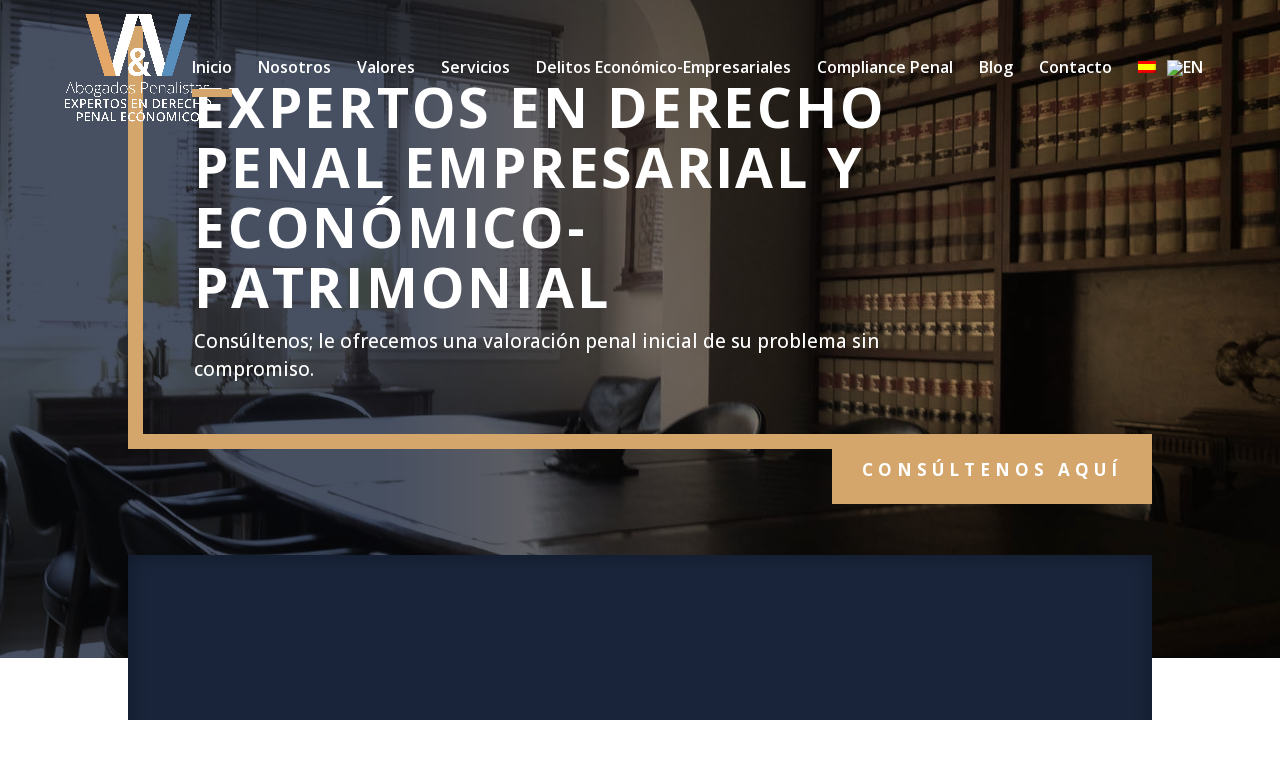

--- FILE ---
content_type: text/html; charset=utf-8
request_url: https://www.google.com/recaptcha/api2/anchor?ar=1&k=6LfQS2QkAAAAAOWeGJ7Mb_XdffX5gqJy-TebckB3&co=aHR0cHM6Ly9wZW5hbGVtcHJlc2FyaWFsLmVzOjQ0Mw..&hl=en&v=PoyoqOPhxBO7pBk68S4YbpHZ&size=invisible&anchor-ms=20000&execute-ms=30000&cb=wa0z0a2chrmr
body_size: 48786
content:
<!DOCTYPE HTML><html dir="ltr" lang="en"><head><meta http-equiv="Content-Type" content="text/html; charset=UTF-8">
<meta http-equiv="X-UA-Compatible" content="IE=edge">
<title>reCAPTCHA</title>
<style type="text/css">
/* cyrillic-ext */
@font-face {
  font-family: 'Roboto';
  font-style: normal;
  font-weight: 400;
  font-stretch: 100%;
  src: url(//fonts.gstatic.com/s/roboto/v48/KFO7CnqEu92Fr1ME7kSn66aGLdTylUAMa3GUBHMdazTgWw.woff2) format('woff2');
  unicode-range: U+0460-052F, U+1C80-1C8A, U+20B4, U+2DE0-2DFF, U+A640-A69F, U+FE2E-FE2F;
}
/* cyrillic */
@font-face {
  font-family: 'Roboto';
  font-style: normal;
  font-weight: 400;
  font-stretch: 100%;
  src: url(//fonts.gstatic.com/s/roboto/v48/KFO7CnqEu92Fr1ME7kSn66aGLdTylUAMa3iUBHMdazTgWw.woff2) format('woff2');
  unicode-range: U+0301, U+0400-045F, U+0490-0491, U+04B0-04B1, U+2116;
}
/* greek-ext */
@font-face {
  font-family: 'Roboto';
  font-style: normal;
  font-weight: 400;
  font-stretch: 100%;
  src: url(//fonts.gstatic.com/s/roboto/v48/KFO7CnqEu92Fr1ME7kSn66aGLdTylUAMa3CUBHMdazTgWw.woff2) format('woff2');
  unicode-range: U+1F00-1FFF;
}
/* greek */
@font-face {
  font-family: 'Roboto';
  font-style: normal;
  font-weight: 400;
  font-stretch: 100%;
  src: url(//fonts.gstatic.com/s/roboto/v48/KFO7CnqEu92Fr1ME7kSn66aGLdTylUAMa3-UBHMdazTgWw.woff2) format('woff2');
  unicode-range: U+0370-0377, U+037A-037F, U+0384-038A, U+038C, U+038E-03A1, U+03A3-03FF;
}
/* math */
@font-face {
  font-family: 'Roboto';
  font-style: normal;
  font-weight: 400;
  font-stretch: 100%;
  src: url(//fonts.gstatic.com/s/roboto/v48/KFO7CnqEu92Fr1ME7kSn66aGLdTylUAMawCUBHMdazTgWw.woff2) format('woff2');
  unicode-range: U+0302-0303, U+0305, U+0307-0308, U+0310, U+0312, U+0315, U+031A, U+0326-0327, U+032C, U+032F-0330, U+0332-0333, U+0338, U+033A, U+0346, U+034D, U+0391-03A1, U+03A3-03A9, U+03B1-03C9, U+03D1, U+03D5-03D6, U+03F0-03F1, U+03F4-03F5, U+2016-2017, U+2034-2038, U+203C, U+2040, U+2043, U+2047, U+2050, U+2057, U+205F, U+2070-2071, U+2074-208E, U+2090-209C, U+20D0-20DC, U+20E1, U+20E5-20EF, U+2100-2112, U+2114-2115, U+2117-2121, U+2123-214F, U+2190, U+2192, U+2194-21AE, U+21B0-21E5, U+21F1-21F2, U+21F4-2211, U+2213-2214, U+2216-22FF, U+2308-230B, U+2310, U+2319, U+231C-2321, U+2336-237A, U+237C, U+2395, U+239B-23B7, U+23D0, U+23DC-23E1, U+2474-2475, U+25AF, U+25B3, U+25B7, U+25BD, U+25C1, U+25CA, U+25CC, U+25FB, U+266D-266F, U+27C0-27FF, U+2900-2AFF, U+2B0E-2B11, U+2B30-2B4C, U+2BFE, U+3030, U+FF5B, U+FF5D, U+1D400-1D7FF, U+1EE00-1EEFF;
}
/* symbols */
@font-face {
  font-family: 'Roboto';
  font-style: normal;
  font-weight: 400;
  font-stretch: 100%;
  src: url(//fonts.gstatic.com/s/roboto/v48/KFO7CnqEu92Fr1ME7kSn66aGLdTylUAMaxKUBHMdazTgWw.woff2) format('woff2');
  unicode-range: U+0001-000C, U+000E-001F, U+007F-009F, U+20DD-20E0, U+20E2-20E4, U+2150-218F, U+2190, U+2192, U+2194-2199, U+21AF, U+21E6-21F0, U+21F3, U+2218-2219, U+2299, U+22C4-22C6, U+2300-243F, U+2440-244A, U+2460-24FF, U+25A0-27BF, U+2800-28FF, U+2921-2922, U+2981, U+29BF, U+29EB, U+2B00-2BFF, U+4DC0-4DFF, U+FFF9-FFFB, U+10140-1018E, U+10190-1019C, U+101A0, U+101D0-101FD, U+102E0-102FB, U+10E60-10E7E, U+1D2C0-1D2D3, U+1D2E0-1D37F, U+1F000-1F0FF, U+1F100-1F1AD, U+1F1E6-1F1FF, U+1F30D-1F30F, U+1F315, U+1F31C, U+1F31E, U+1F320-1F32C, U+1F336, U+1F378, U+1F37D, U+1F382, U+1F393-1F39F, U+1F3A7-1F3A8, U+1F3AC-1F3AF, U+1F3C2, U+1F3C4-1F3C6, U+1F3CA-1F3CE, U+1F3D4-1F3E0, U+1F3ED, U+1F3F1-1F3F3, U+1F3F5-1F3F7, U+1F408, U+1F415, U+1F41F, U+1F426, U+1F43F, U+1F441-1F442, U+1F444, U+1F446-1F449, U+1F44C-1F44E, U+1F453, U+1F46A, U+1F47D, U+1F4A3, U+1F4B0, U+1F4B3, U+1F4B9, U+1F4BB, U+1F4BF, U+1F4C8-1F4CB, U+1F4D6, U+1F4DA, U+1F4DF, U+1F4E3-1F4E6, U+1F4EA-1F4ED, U+1F4F7, U+1F4F9-1F4FB, U+1F4FD-1F4FE, U+1F503, U+1F507-1F50B, U+1F50D, U+1F512-1F513, U+1F53E-1F54A, U+1F54F-1F5FA, U+1F610, U+1F650-1F67F, U+1F687, U+1F68D, U+1F691, U+1F694, U+1F698, U+1F6AD, U+1F6B2, U+1F6B9-1F6BA, U+1F6BC, U+1F6C6-1F6CF, U+1F6D3-1F6D7, U+1F6E0-1F6EA, U+1F6F0-1F6F3, U+1F6F7-1F6FC, U+1F700-1F7FF, U+1F800-1F80B, U+1F810-1F847, U+1F850-1F859, U+1F860-1F887, U+1F890-1F8AD, U+1F8B0-1F8BB, U+1F8C0-1F8C1, U+1F900-1F90B, U+1F93B, U+1F946, U+1F984, U+1F996, U+1F9E9, U+1FA00-1FA6F, U+1FA70-1FA7C, U+1FA80-1FA89, U+1FA8F-1FAC6, U+1FACE-1FADC, U+1FADF-1FAE9, U+1FAF0-1FAF8, U+1FB00-1FBFF;
}
/* vietnamese */
@font-face {
  font-family: 'Roboto';
  font-style: normal;
  font-weight: 400;
  font-stretch: 100%;
  src: url(//fonts.gstatic.com/s/roboto/v48/KFO7CnqEu92Fr1ME7kSn66aGLdTylUAMa3OUBHMdazTgWw.woff2) format('woff2');
  unicode-range: U+0102-0103, U+0110-0111, U+0128-0129, U+0168-0169, U+01A0-01A1, U+01AF-01B0, U+0300-0301, U+0303-0304, U+0308-0309, U+0323, U+0329, U+1EA0-1EF9, U+20AB;
}
/* latin-ext */
@font-face {
  font-family: 'Roboto';
  font-style: normal;
  font-weight: 400;
  font-stretch: 100%;
  src: url(//fonts.gstatic.com/s/roboto/v48/KFO7CnqEu92Fr1ME7kSn66aGLdTylUAMa3KUBHMdazTgWw.woff2) format('woff2');
  unicode-range: U+0100-02BA, U+02BD-02C5, U+02C7-02CC, U+02CE-02D7, U+02DD-02FF, U+0304, U+0308, U+0329, U+1D00-1DBF, U+1E00-1E9F, U+1EF2-1EFF, U+2020, U+20A0-20AB, U+20AD-20C0, U+2113, U+2C60-2C7F, U+A720-A7FF;
}
/* latin */
@font-face {
  font-family: 'Roboto';
  font-style: normal;
  font-weight: 400;
  font-stretch: 100%;
  src: url(//fonts.gstatic.com/s/roboto/v48/KFO7CnqEu92Fr1ME7kSn66aGLdTylUAMa3yUBHMdazQ.woff2) format('woff2');
  unicode-range: U+0000-00FF, U+0131, U+0152-0153, U+02BB-02BC, U+02C6, U+02DA, U+02DC, U+0304, U+0308, U+0329, U+2000-206F, U+20AC, U+2122, U+2191, U+2193, U+2212, U+2215, U+FEFF, U+FFFD;
}
/* cyrillic-ext */
@font-face {
  font-family: 'Roboto';
  font-style: normal;
  font-weight: 500;
  font-stretch: 100%;
  src: url(//fonts.gstatic.com/s/roboto/v48/KFO7CnqEu92Fr1ME7kSn66aGLdTylUAMa3GUBHMdazTgWw.woff2) format('woff2');
  unicode-range: U+0460-052F, U+1C80-1C8A, U+20B4, U+2DE0-2DFF, U+A640-A69F, U+FE2E-FE2F;
}
/* cyrillic */
@font-face {
  font-family: 'Roboto';
  font-style: normal;
  font-weight: 500;
  font-stretch: 100%;
  src: url(//fonts.gstatic.com/s/roboto/v48/KFO7CnqEu92Fr1ME7kSn66aGLdTylUAMa3iUBHMdazTgWw.woff2) format('woff2');
  unicode-range: U+0301, U+0400-045F, U+0490-0491, U+04B0-04B1, U+2116;
}
/* greek-ext */
@font-face {
  font-family: 'Roboto';
  font-style: normal;
  font-weight: 500;
  font-stretch: 100%;
  src: url(//fonts.gstatic.com/s/roboto/v48/KFO7CnqEu92Fr1ME7kSn66aGLdTylUAMa3CUBHMdazTgWw.woff2) format('woff2');
  unicode-range: U+1F00-1FFF;
}
/* greek */
@font-face {
  font-family: 'Roboto';
  font-style: normal;
  font-weight: 500;
  font-stretch: 100%;
  src: url(//fonts.gstatic.com/s/roboto/v48/KFO7CnqEu92Fr1ME7kSn66aGLdTylUAMa3-UBHMdazTgWw.woff2) format('woff2');
  unicode-range: U+0370-0377, U+037A-037F, U+0384-038A, U+038C, U+038E-03A1, U+03A3-03FF;
}
/* math */
@font-face {
  font-family: 'Roboto';
  font-style: normal;
  font-weight: 500;
  font-stretch: 100%;
  src: url(//fonts.gstatic.com/s/roboto/v48/KFO7CnqEu92Fr1ME7kSn66aGLdTylUAMawCUBHMdazTgWw.woff2) format('woff2');
  unicode-range: U+0302-0303, U+0305, U+0307-0308, U+0310, U+0312, U+0315, U+031A, U+0326-0327, U+032C, U+032F-0330, U+0332-0333, U+0338, U+033A, U+0346, U+034D, U+0391-03A1, U+03A3-03A9, U+03B1-03C9, U+03D1, U+03D5-03D6, U+03F0-03F1, U+03F4-03F5, U+2016-2017, U+2034-2038, U+203C, U+2040, U+2043, U+2047, U+2050, U+2057, U+205F, U+2070-2071, U+2074-208E, U+2090-209C, U+20D0-20DC, U+20E1, U+20E5-20EF, U+2100-2112, U+2114-2115, U+2117-2121, U+2123-214F, U+2190, U+2192, U+2194-21AE, U+21B0-21E5, U+21F1-21F2, U+21F4-2211, U+2213-2214, U+2216-22FF, U+2308-230B, U+2310, U+2319, U+231C-2321, U+2336-237A, U+237C, U+2395, U+239B-23B7, U+23D0, U+23DC-23E1, U+2474-2475, U+25AF, U+25B3, U+25B7, U+25BD, U+25C1, U+25CA, U+25CC, U+25FB, U+266D-266F, U+27C0-27FF, U+2900-2AFF, U+2B0E-2B11, U+2B30-2B4C, U+2BFE, U+3030, U+FF5B, U+FF5D, U+1D400-1D7FF, U+1EE00-1EEFF;
}
/* symbols */
@font-face {
  font-family: 'Roboto';
  font-style: normal;
  font-weight: 500;
  font-stretch: 100%;
  src: url(//fonts.gstatic.com/s/roboto/v48/KFO7CnqEu92Fr1ME7kSn66aGLdTylUAMaxKUBHMdazTgWw.woff2) format('woff2');
  unicode-range: U+0001-000C, U+000E-001F, U+007F-009F, U+20DD-20E0, U+20E2-20E4, U+2150-218F, U+2190, U+2192, U+2194-2199, U+21AF, U+21E6-21F0, U+21F3, U+2218-2219, U+2299, U+22C4-22C6, U+2300-243F, U+2440-244A, U+2460-24FF, U+25A0-27BF, U+2800-28FF, U+2921-2922, U+2981, U+29BF, U+29EB, U+2B00-2BFF, U+4DC0-4DFF, U+FFF9-FFFB, U+10140-1018E, U+10190-1019C, U+101A0, U+101D0-101FD, U+102E0-102FB, U+10E60-10E7E, U+1D2C0-1D2D3, U+1D2E0-1D37F, U+1F000-1F0FF, U+1F100-1F1AD, U+1F1E6-1F1FF, U+1F30D-1F30F, U+1F315, U+1F31C, U+1F31E, U+1F320-1F32C, U+1F336, U+1F378, U+1F37D, U+1F382, U+1F393-1F39F, U+1F3A7-1F3A8, U+1F3AC-1F3AF, U+1F3C2, U+1F3C4-1F3C6, U+1F3CA-1F3CE, U+1F3D4-1F3E0, U+1F3ED, U+1F3F1-1F3F3, U+1F3F5-1F3F7, U+1F408, U+1F415, U+1F41F, U+1F426, U+1F43F, U+1F441-1F442, U+1F444, U+1F446-1F449, U+1F44C-1F44E, U+1F453, U+1F46A, U+1F47D, U+1F4A3, U+1F4B0, U+1F4B3, U+1F4B9, U+1F4BB, U+1F4BF, U+1F4C8-1F4CB, U+1F4D6, U+1F4DA, U+1F4DF, U+1F4E3-1F4E6, U+1F4EA-1F4ED, U+1F4F7, U+1F4F9-1F4FB, U+1F4FD-1F4FE, U+1F503, U+1F507-1F50B, U+1F50D, U+1F512-1F513, U+1F53E-1F54A, U+1F54F-1F5FA, U+1F610, U+1F650-1F67F, U+1F687, U+1F68D, U+1F691, U+1F694, U+1F698, U+1F6AD, U+1F6B2, U+1F6B9-1F6BA, U+1F6BC, U+1F6C6-1F6CF, U+1F6D3-1F6D7, U+1F6E0-1F6EA, U+1F6F0-1F6F3, U+1F6F7-1F6FC, U+1F700-1F7FF, U+1F800-1F80B, U+1F810-1F847, U+1F850-1F859, U+1F860-1F887, U+1F890-1F8AD, U+1F8B0-1F8BB, U+1F8C0-1F8C1, U+1F900-1F90B, U+1F93B, U+1F946, U+1F984, U+1F996, U+1F9E9, U+1FA00-1FA6F, U+1FA70-1FA7C, U+1FA80-1FA89, U+1FA8F-1FAC6, U+1FACE-1FADC, U+1FADF-1FAE9, U+1FAF0-1FAF8, U+1FB00-1FBFF;
}
/* vietnamese */
@font-face {
  font-family: 'Roboto';
  font-style: normal;
  font-weight: 500;
  font-stretch: 100%;
  src: url(//fonts.gstatic.com/s/roboto/v48/KFO7CnqEu92Fr1ME7kSn66aGLdTylUAMa3OUBHMdazTgWw.woff2) format('woff2');
  unicode-range: U+0102-0103, U+0110-0111, U+0128-0129, U+0168-0169, U+01A0-01A1, U+01AF-01B0, U+0300-0301, U+0303-0304, U+0308-0309, U+0323, U+0329, U+1EA0-1EF9, U+20AB;
}
/* latin-ext */
@font-face {
  font-family: 'Roboto';
  font-style: normal;
  font-weight: 500;
  font-stretch: 100%;
  src: url(//fonts.gstatic.com/s/roboto/v48/KFO7CnqEu92Fr1ME7kSn66aGLdTylUAMa3KUBHMdazTgWw.woff2) format('woff2');
  unicode-range: U+0100-02BA, U+02BD-02C5, U+02C7-02CC, U+02CE-02D7, U+02DD-02FF, U+0304, U+0308, U+0329, U+1D00-1DBF, U+1E00-1E9F, U+1EF2-1EFF, U+2020, U+20A0-20AB, U+20AD-20C0, U+2113, U+2C60-2C7F, U+A720-A7FF;
}
/* latin */
@font-face {
  font-family: 'Roboto';
  font-style: normal;
  font-weight: 500;
  font-stretch: 100%;
  src: url(//fonts.gstatic.com/s/roboto/v48/KFO7CnqEu92Fr1ME7kSn66aGLdTylUAMa3yUBHMdazQ.woff2) format('woff2');
  unicode-range: U+0000-00FF, U+0131, U+0152-0153, U+02BB-02BC, U+02C6, U+02DA, U+02DC, U+0304, U+0308, U+0329, U+2000-206F, U+20AC, U+2122, U+2191, U+2193, U+2212, U+2215, U+FEFF, U+FFFD;
}
/* cyrillic-ext */
@font-face {
  font-family: 'Roboto';
  font-style: normal;
  font-weight: 900;
  font-stretch: 100%;
  src: url(//fonts.gstatic.com/s/roboto/v48/KFO7CnqEu92Fr1ME7kSn66aGLdTylUAMa3GUBHMdazTgWw.woff2) format('woff2');
  unicode-range: U+0460-052F, U+1C80-1C8A, U+20B4, U+2DE0-2DFF, U+A640-A69F, U+FE2E-FE2F;
}
/* cyrillic */
@font-face {
  font-family: 'Roboto';
  font-style: normal;
  font-weight: 900;
  font-stretch: 100%;
  src: url(//fonts.gstatic.com/s/roboto/v48/KFO7CnqEu92Fr1ME7kSn66aGLdTylUAMa3iUBHMdazTgWw.woff2) format('woff2');
  unicode-range: U+0301, U+0400-045F, U+0490-0491, U+04B0-04B1, U+2116;
}
/* greek-ext */
@font-face {
  font-family: 'Roboto';
  font-style: normal;
  font-weight: 900;
  font-stretch: 100%;
  src: url(//fonts.gstatic.com/s/roboto/v48/KFO7CnqEu92Fr1ME7kSn66aGLdTylUAMa3CUBHMdazTgWw.woff2) format('woff2');
  unicode-range: U+1F00-1FFF;
}
/* greek */
@font-face {
  font-family: 'Roboto';
  font-style: normal;
  font-weight: 900;
  font-stretch: 100%;
  src: url(//fonts.gstatic.com/s/roboto/v48/KFO7CnqEu92Fr1ME7kSn66aGLdTylUAMa3-UBHMdazTgWw.woff2) format('woff2');
  unicode-range: U+0370-0377, U+037A-037F, U+0384-038A, U+038C, U+038E-03A1, U+03A3-03FF;
}
/* math */
@font-face {
  font-family: 'Roboto';
  font-style: normal;
  font-weight: 900;
  font-stretch: 100%;
  src: url(//fonts.gstatic.com/s/roboto/v48/KFO7CnqEu92Fr1ME7kSn66aGLdTylUAMawCUBHMdazTgWw.woff2) format('woff2');
  unicode-range: U+0302-0303, U+0305, U+0307-0308, U+0310, U+0312, U+0315, U+031A, U+0326-0327, U+032C, U+032F-0330, U+0332-0333, U+0338, U+033A, U+0346, U+034D, U+0391-03A1, U+03A3-03A9, U+03B1-03C9, U+03D1, U+03D5-03D6, U+03F0-03F1, U+03F4-03F5, U+2016-2017, U+2034-2038, U+203C, U+2040, U+2043, U+2047, U+2050, U+2057, U+205F, U+2070-2071, U+2074-208E, U+2090-209C, U+20D0-20DC, U+20E1, U+20E5-20EF, U+2100-2112, U+2114-2115, U+2117-2121, U+2123-214F, U+2190, U+2192, U+2194-21AE, U+21B0-21E5, U+21F1-21F2, U+21F4-2211, U+2213-2214, U+2216-22FF, U+2308-230B, U+2310, U+2319, U+231C-2321, U+2336-237A, U+237C, U+2395, U+239B-23B7, U+23D0, U+23DC-23E1, U+2474-2475, U+25AF, U+25B3, U+25B7, U+25BD, U+25C1, U+25CA, U+25CC, U+25FB, U+266D-266F, U+27C0-27FF, U+2900-2AFF, U+2B0E-2B11, U+2B30-2B4C, U+2BFE, U+3030, U+FF5B, U+FF5D, U+1D400-1D7FF, U+1EE00-1EEFF;
}
/* symbols */
@font-face {
  font-family: 'Roboto';
  font-style: normal;
  font-weight: 900;
  font-stretch: 100%;
  src: url(//fonts.gstatic.com/s/roboto/v48/KFO7CnqEu92Fr1ME7kSn66aGLdTylUAMaxKUBHMdazTgWw.woff2) format('woff2');
  unicode-range: U+0001-000C, U+000E-001F, U+007F-009F, U+20DD-20E0, U+20E2-20E4, U+2150-218F, U+2190, U+2192, U+2194-2199, U+21AF, U+21E6-21F0, U+21F3, U+2218-2219, U+2299, U+22C4-22C6, U+2300-243F, U+2440-244A, U+2460-24FF, U+25A0-27BF, U+2800-28FF, U+2921-2922, U+2981, U+29BF, U+29EB, U+2B00-2BFF, U+4DC0-4DFF, U+FFF9-FFFB, U+10140-1018E, U+10190-1019C, U+101A0, U+101D0-101FD, U+102E0-102FB, U+10E60-10E7E, U+1D2C0-1D2D3, U+1D2E0-1D37F, U+1F000-1F0FF, U+1F100-1F1AD, U+1F1E6-1F1FF, U+1F30D-1F30F, U+1F315, U+1F31C, U+1F31E, U+1F320-1F32C, U+1F336, U+1F378, U+1F37D, U+1F382, U+1F393-1F39F, U+1F3A7-1F3A8, U+1F3AC-1F3AF, U+1F3C2, U+1F3C4-1F3C6, U+1F3CA-1F3CE, U+1F3D4-1F3E0, U+1F3ED, U+1F3F1-1F3F3, U+1F3F5-1F3F7, U+1F408, U+1F415, U+1F41F, U+1F426, U+1F43F, U+1F441-1F442, U+1F444, U+1F446-1F449, U+1F44C-1F44E, U+1F453, U+1F46A, U+1F47D, U+1F4A3, U+1F4B0, U+1F4B3, U+1F4B9, U+1F4BB, U+1F4BF, U+1F4C8-1F4CB, U+1F4D6, U+1F4DA, U+1F4DF, U+1F4E3-1F4E6, U+1F4EA-1F4ED, U+1F4F7, U+1F4F9-1F4FB, U+1F4FD-1F4FE, U+1F503, U+1F507-1F50B, U+1F50D, U+1F512-1F513, U+1F53E-1F54A, U+1F54F-1F5FA, U+1F610, U+1F650-1F67F, U+1F687, U+1F68D, U+1F691, U+1F694, U+1F698, U+1F6AD, U+1F6B2, U+1F6B9-1F6BA, U+1F6BC, U+1F6C6-1F6CF, U+1F6D3-1F6D7, U+1F6E0-1F6EA, U+1F6F0-1F6F3, U+1F6F7-1F6FC, U+1F700-1F7FF, U+1F800-1F80B, U+1F810-1F847, U+1F850-1F859, U+1F860-1F887, U+1F890-1F8AD, U+1F8B0-1F8BB, U+1F8C0-1F8C1, U+1F900-1F90B, U+1F93B, U+1F946, U+1F984, U+1F996, U+1F9E9, U+1FA00-1FA6F, U+1FA70-1FA7C, U+1FA80-1FA89, U+1FA8F-1FAC6, U+1FACE-1FADC, U+1FADF-1FAE9, U+1FAF0-1FAF8, U+1FB00-1FBFF;
}
/* vietnamese */
@font-face {
  font-family: 'Roboto';
  font-style: normal;
  font-weight: 900;
  font-stretch: 100%;
  src: url(//fonts.gstatic.com/s/roboto/v48/KFO7CnqEu92Fr1ME7kSn66aGLdTylUAMa3OUBHMdazTgWw.woff2) format('woff2');
  unicode-range: U+0102-0103, U+0110-0111, U+0128-0129, U+0168-0169, U+01A0-01A1, U+01AF-01B0, U+0300-0301, U+0303-0304, U+0308-0309, U+0323, U+0329, U+1EA0-1EF9, U+20AB;
}
/* latin-ext */
@font-face {
  font-family: 'Roboto';
  font-style: normal;
  font-weight: 900;
  font-stretch: 100%;
  src: url(//fonts.gstatic.com/s/roboto/v48/KFO7CnqEu92Fr1ME7kSn66aGLdTylUAMa3KUBHMdazTgWw.woff2) format('woff2');
  unicode-range: U+0100-02BA, U+02BD-02C5, U+02C7-02CC, U+02CE-02D7, U+02DD-02FF, U+0304, U+0308, U+0329, U+1D00-1DBF, U+1E00-1E9F, U+1EF2-1EFF, U+2020, U+20A0-20AB, U+20AD-20C0, U+2113, U+2C60-2C7F, U+A720-A7FF;
}
/* latin */
@font-face {
  font-family: 'Roboto';
  font-style: normal;
  font-weight: 900;
  font-stretch: 100%;
  src: url(//fonts.gstatic.com/s/roboto/v48/KFO7CnqEu92Fr1ME7kSn66aGLdTylUAMa3yUBHMdazQ.woff2) format('woff2');
  unicode-range: U+0000-00FF, U+0131, U+0152-0153, U+02BB-02BC, U+02C6, U+02DA, U+02DC, U+0304, U+0308, U+0329, U+2000-206F, U+20AC, U+2122, U+2191, U+2193, U+2212, U+2215, U+FEFF, U+FFFD;
}

</style>
<link rel="stylesheet" type="text/css" href="https://www.gstatic.com/recaptcha/releases/PoyoqOPhxBO7pBk68S4YbpHZ/styles__ltr.css">
<script nonce="KNs7_rRvNHkgJnbjAODR0w" type="text/javascript">window['__recaptcha_api'] = 'https://www.google.com/recaptcha/api2/';</script>
<script type="text/javascript" src="https://www.gstatic.com/recaptcha/releases/PoyoqOPhxBO7pBk68S4YbpHZ/recaptcha__en.js" nonce="KNs7_rRvNHkgJnbjAODR0w">
      
    </script></head>
<body><div id="rc-anchor-alert" class="rc-anchor-alert"></div>
<input type="hidden" id="recaptcha-token" value="[base64]">
<script type="text/javascript" nonce="KNs7_rRvNHkgJnbjAODR0w">
      recaptcha.anchor.Main.init("[\x22ainput\x22,[\x22bgdata\x22,\x22\x22,\[base64]/[base64]/[base64]/ZyhXLGgpOnEoW04sMjEsbF0sVywwKSxoKSxmYWxzZSxmYWxzZSl9Y2F0Y2goayl7RygzNTgsVyk/[base64]/[base64]/[base64]/[base64]/[base64]/[base64]/[base64]/bmV3IEJbT10oRFswXSk6dz09Mj9uZXcgQltPXShEWzBdLERbMV0pOnc9PTM/bmV3IEJbT10oRFswXSxEWzFdLERbMl0pOnc9PTQ/[base64]/[base64]/[base64]/[base64]/[base64]\\u003d\x22,\[base64]\\u003d\x22,\[base64]/DpMO6GXRtw4oHwplNwoXCocK9w6NHb2BQGcOXXAEow500R8KZLhbCtsO3w5VtwqjDo8OhT8K6wqnCp2nCrH9FwqnDqsONw4vDiHjDjsOzwqzCo8ODB8KYOMKrYcKxwpfDiMOZPMKZw6nCi8O0wr46SiLDumbDsHF/w4BnLsObwr50C8OSw7cnSMKjBsOowoIsw7pofBnCisK6Sw7DqA7ChR7ClcK4JsOKwq4awpzDrQxEBSs1w4F/woE+ZMKRRFfDoyByZWPDisKnwppufsKKdsK3wqABUMO0w5dSC3ImwqbDicKMN13DhsOOwrjDgMKoXwhVw7ZvMDdsDTzDrDFja01EwqLDuWIjeFhoV8OVwofDocKZwqjDm1BjGCjCpMKMKsKmG8OZw5vCnykIw7UTXkPDjX0uwpPCiBwyw77DnS/[base64]/DsMOODRMfwpbCksOQKVozw5/Dp0IZS8KOGHRpVSrDucOvw4/Cl8ORRMO3M00FwphAXBLCgsOzVG3CvMOkEMKRW3DCnsKQFw0PC8OBfmbCmMOKesKfwpXChjxewpnCpForHMOnIsOtZmMzwrzDmSBDw7kjLAg8DlISGMKzVlo0w5ETw6nCoQUodwTCjCzCksK1XloWw4B5woBiP8OdFVByw5TDlcKEw649w7/DinHDgsOXPRowfyodw7Y9QsK3w6nDrhs3w5nCjywEQAfDgMOxw5bCssOvwogjwpXDnidZwobCvMOMJcKxwp4dwr7DqjPDqcOwKDthKcKbwoUYa20Bw4AOAVIQHMOaGcOlw6XDt8O1BCs9Izk9NMKOw41zwpR6Oj/CuxAkw7/DjXAEw5kZw7DClnowZ3XCvMOOw5xKAsOcwobDnUnDmsOnwrvDnsO9WMO2w5LChlw8woZuQsK9w5nDv8OTEkA4w5fDlEDCs8OtFRvDgsO7wqfDhsOqwrfDjRPDlcKEw4rCjUYeF2gcVTBjGMKzNW4xMi9XESPCgRvDgUJZw6fDpAERFsOEw7InwqPCpz/[base64]/[base64]/DoVLDtsKawp1Qw7B7w4RDVETCgkbDjx/DqsOrXwEhWcOfc0UQYW/[base64]/DksOvw4vClQ0LI8O+woJUwq4Jw4jClUk1PMKUwolBMMOqwo8FfXxgw5jDs8K/OMKkwqbDqMKcCsKuFCzDhsOwwqxgwqLCuMK6wqrDv8KTVcOtJyEHw7A8S8KtPcO1QwkiwpkGDC/DnmIvH2MOw4rCjcKWwppxwpjDhMOVYjbCkhTCvMK4H8Obw5TCpEfCrcOdPsOmNMO2a15Uw6E/RMK+EsO7IsKwwrDDhCvDrMObw6owLcKqHU/Dvl57w4AVVMOPayABQMKFwqpRcGbCpWXDiX7CgTfCp1JBwpAyw4rDozfCqiRWwrd+w7HDqgzDgcO3cHnCpGLClMOVwpTDusKQVUPDi8KlwqcNw4zDosOjw7nDmyJWFWwew7Nmw7osSSPCph9Jw4TCrMO2DxgsL8K5w7/[base64]/[base64]/DicKVS3vDrGXDiUtjwojChcOww64UwrLClsKrNcKawqLCicKkwqt2asKBw6jDqznChWbDnyXDoB3DhsOzccK+woDDnsOvwqzDn8O5w6nCunPCgcOsLcOUbDLCpcOzM8Ksw4sDRWsOD8Oif8O4cyohVV7DnsKywpHCvMO4wq00w54YKhHCgyTDk0/DusOAwrDDvVYbw5NWTTcfw67Dq3XDnmV4GVzDsx5ww7fDkgfCmcKkwq/[base64]/DrMOHPTIgYEEEd0h5wq7CqBDCoBtaw6jChnHCnlpSXMKEw6LDtGnDnGYvw6rDnsOCEi3CusOeX8OjPhUcRTvCsVV7wos6wpTDoyDDii43wp/[base64]/DvHYBwrfDvMKTw6EOw4BzcyHCoMKVc8Ouw51/PsKswpgLXAXDtcOEIsK9RsOsITrCnGnCsAfDrGLCscKcL8KUFsOlE3TDkDjDgSrDgcOfwp/CtsOZw5ARSMOFw5pHLSfDgHHChE3CoH3Dhy4YV3XDgcKRw4/DjsK1wrXDh2V4ZirCi3tfWcK9w7TCgcOpwpnCmivDujosckIrE1NmAVHDnGPDisKlw4fCjcO7EcO+worCvsOQZz3CjXTDq0/CjsO0JMO5w5fDvcKWwr7Cv8OgGyMQwq9owp7CglF5wpbDpsOMw6cEwrpBwp/Cj8KrQg/Cq3zDvsODwoEGw6UGW8Ocw4LCu3PCrsOpw5jDsMKnWjDDrsKJwqPDjBPDtcK6elnDky8Jw7vDucKQwoNpRsKkwr/[base64]/CtAVLEMKlbMKASMOMH8KzKsKswpskw4LCkQ7CvcORBMOtwqTCt3/CpcOhw5ISVhgXwoMXwrDCmR/CgCjDmjQdT8OWA8O0w79ZDMKNw5VPZ07Ds0FowpfDlnTDtV97YQrDpMKAC8K7E8Khw5oQw70eaMOWFTJcwo7DjsO9w4HCiMOfEUYqGsOnRMKew4zCi8OPOcKDMMKTwp5sO8O1YsO/dcO7EsKTSMOOwrzCkCE1wp1nScOtU3M4YMOZw53DpFnChjVbwqvClFrDg8KVw6LDoBfCpcOEwrrDpsOqTsOxFXHCmMOpI8KpCQNIXGVBcAbCi1RNw7zCnGTDrG/ChsOCJ8O1NWgjK3zDs8OXw5QtK3nCh8K/[base64]/DlwQNwqXDlsKfwprDtDLDo27DgALCnyTCrHoDw60Iwr0ow5dQwpjChTISw5BYw5bCo8OSCcOMw5cDdsKkw63Dl2/[base64]/DuH3CgwJRBMOKwqrDtBt6BVbCt2QZGMKrIMKGG8KwF1HCvj1DwrTChcOePlTCvUBmZMKrCsKfwqIBYWDDpitkwofCgXB4wp7DgB4zVcKlVsOMLmXDs8OQwqPDtC7Dt34vGcOcwoTDmcK3IzjCiMKoDcO0w4IHSXzDs3sqw47DhVUow7R2wqdywrrCs8Oowq/CkiYGwqLDjX0XFcKdDScaT8KiAUtPwqU4w4ZjLmXDvFvDlsKxw6FEwqrDlMOTw7wFw6c1wqtwwoPCm8OuUMOjAxNsKwfCisKhwr0Bw7DDjsKZwocrXjlpR1Mcw6RTUcKcw5YKfMOZTC5HwqDCkMOtw5zDhm0lwqERwrLCuwzDvhdTLcKCw4LCgMKEwr5bPh/CsALDm8KDwrxCwqM5w6dNwqYhw5EDfg3Cpx1mfjUuMMKVXlXDqMO0O2XCu3EJHnhrwoQsworCpCIXwoRXGRfCu3Yzw6PDsnZKw6fCkxLDmXE1fcOiw6zDhCYpwrLDmSxww7V5ZsOAEMK0MMK/HMKucMKIflgvw44owr3ClhwgODoSwpTClsK0O3FCwqPDh1MCwrk8w5TCkCPCjn3CqxnDj8KzRcKrwrlIwqEQw7oyeMOswo3CnFYfYMOzUmbCiWTDk8O6Vz3DsCNNYRFoB8KnFhUjwqsEwr/CrFYJw6HDmcK4w4nChTMHWcO7wovDlMO1w6pRwpwqV3tubSDCigDDuiHDvFHCscKDBMKHwpDDqh/Cjnsaw6AEAsKta0nCi8KEw6DCvcKWNMK7eTtrwpFcwqg4w79DwpEdC8KiTQcfFwtgesOyClnCkMK6wq5aw73Dkilgw5oKwpoMw40UezFkYUBtccK0dBXCmFnDqcOYV1ZvwqvCk8OZw4MYw7LDtHQdUgE7w4nCqcK2LMKhPsKUw6BLXW/Cn07CvTYrw69vDsKiwonDlcKMK8K+QkvDicOeYsOqJcKZA0HCmsOZw53CjAvDmQpXwogZQsKbw58Gw4nCtcOnCzjCr8Oawp4TFQFfw6I6Y05swpxZNsKFw5fDhcOaXWINJAHDgsKTw6fDiU/[base64]/[base64]/[base64]/Cu3bDsXp8KsK4EMO0aw13wqljwpp9woPDn8OfIkjCqlZ8OsKLGkXDpxEWGMOowoLChcOqwrjDgsKAFQfDicOiw4Qew4jDgQHDuTowwpvDtGo7wo/CpMOmR8OXwrrDt8KEExYQwpPConQJa8OWwqk0asO8w78mH0lJLMOtU8KSFzfCpgFsw50Ow7fDucKZwrcaSMO7w4/ChsOGwqHChUHDv1pMwqzClMKFwr/DncObTcK/wqIkAEZAcMOew4HCsyEEGUjCpsOldkBEwrfDjjFAwrBZUsK/[base64]/CvsOJw6gbw7zDi2bDjMKuw5nDl37DvC4kw5E2cFPDl256w6fDkGHCijzCnMOhwqDDisKKMMKWwrwUwrUPbndbGGtaw6Nsw4/[base64]/[base64]/w5/Di3vCicKvwrPCosODLRoiw4gAYMKJVsKRfsKCZsOoU3bCqVk5wpPDnMOdw7bCghVWRcK0DmMfcMKWw4JTwqwlF1zDsld/[base64]/woPDnjnCqsKbwoE/MAshN2rCk8K+CGYxM8OCeW/Cm8KrwpjDsR8Hw7HDkEPDhUXChURAAMKvw7TCqEoswqPCtQB6woXChDjCnMKlCEYBwpTCl8OSw5PDnX3CrsOiGMO1dgAVTiJQVsOEwpjDjUEAXhvDnMOowrTDlMK4TcOew7QGVR/CtsKFbwobwrbCkMOkw4Z7wqddw73CmsOlfwEBUcOhQsOrw4/[base64]/wo/DrMO9wrzDgSMOBsOMw7VoL2fCrkMPAsKcUsKpwr8dw6dOw6IfwozDlcKdV8OsTcK0w5PDvVvDjiciw6bCpcOyXsO0ScO8cMK/TsORdcKzR8OcOiBfXcOEKQVlHHgywqp9OsOaw5XDpsODwp3Cg1HDoxDDtsOxZcOfeWlMwoM2CRB+HcOZwqY2QMK+wpPCm8K/K0UJBsKgwrvCmRF5woHCs1rCoXcdwrFiLBptw4vDuTscTUzCj28xwqnCsXfClSBXwq9NBMONwprCuDXDksONwpU2w6rDtxUNwrcUe8OTQcOUQMK7bi7DhBVCFw8VHMObXhE1w7fDgWDDlMKiw7/CiMKYVD4Mw5tdw5F4QnkHw4/DnirDvMKTCA3CgB3DlxjCgMKnMQohDVpAw5DCpcOJacK9wpfCusOfHMKvZcKZXEPDrcKWNVzCmsORNyluw7E/bHI3wpN1w5QcZsObwocMw4TCusKNwpk3Oh3CslpHDnLDomXDucOUw7zChsODdMOrwrvDi1N1w7BmacKgwpRfV3/ChMKdeMOgwpllwodWdUo4fcOew6rDm8OVRsKdP8OLw6DCnB00w4rCh8K9HcK1CgvDg0cXwrLDn8KXwqDDl8K8w4NIEMOhw4IkY8KmH3M0wpnDgxM0enQoFzvDpnbCoQZEUmTDrMOiw4Q1L8KPfUNRwosxAcK9woUowobCn3I7IcO/wr1SesKAwo4Ublh/w4U0woI7wrfDlcK/w6LDlGxcw5EAw47DnT42SMOMwp1wRcK9EUbCoBLDsUoOYsObQ37Ckw9pGsKSN8KNw5zCsxXDp3glwr0hwr9qw4d6w7TDt8Otw5nDu8KxPCfDnQYCBHxNIx8fw5Rjwo00w5N2w69/CizCkzLCusKWwq4zw60lw4nCtwA4w4TCsS/Dq8K5w5vCtEzDnE7Cm8OpPhd/AcOxw4lnw6/Cs8ORwoETwoclw5MvHcKywpDDn8KmSkrCoMOMw64zw4DCim01w7DDlcOnAAUGAk/CvgNlWMO3bX7DlMKywqrCvS/CpcOUwpPDiMKcw4FPM8KOacOFGcO9wojCp0pgwpUFwofCrV1gGsKuMsOUZBzCmgY7JMKrw7nDpMKxJnBZO2LDt1zDu3nDmmImKsOUfsOXYXXCkEbDrw3DnV/[base64]/ZSUXwpDCscOVw4bDlMKEw5VoLRBECnYMwpfDiEDCs1vDu8OnwpHChsKDd1rDpHXChsOmw4zDpMKkwr8eTmDChE5IETLDqcKoAUvCnwvCo8O9woPDo081SWtKw6jDs1PCoDpxI21Uw5LDnRdBc2M5OMKiMcO+Al/[base64]/CvTTDuMK1L8OHNVHDr8OYOsKcGMOMwpBWwq/[base64]/CnMOqwq0PLHg0wrzCgktiwpLCrsOWQhk+cwB+w4pzwqTCvcKSw5LCrCLDicODFcOEwq/DiCvDg27DhDtvVsKuXgDDj8KdVcOlwq0IwrLCozbDiMK8w4Jrw6t5wqPCj31KScKXNEgJwrl7w6IYwr3Clg4xbcKcw6pSwrDDmMKmw5zClC97BHvDmMOLwpoiw7PCkCxnRMOOP8KNw4F/w4YHYy/DhsOmwqzDqSVEw4PCh3Q3w6nCkUonwqbDnmpZwoZtCTLCsxrCnMK0wqTCucK3wrh/w6LCgcKccVvCocKHbsOlwrF7wqo3w7rCnwYowo89wo3Dl2pDwrPCocO/[base64]/CmcKgXCzDu8KTMjojA8KuUMOGwqDDuR/Dk8Kww6PCpsOjwpXDtCRkKw47wpA4eirDtsKcw44Fw6gkw5ASwq/[base64]/Dv8OLJAksS2DClXpAwqbCvQLCn8OSHMO3B8OIfkZoJMKUw6vDpMOJw7ZeEMO/IcKpY8K2c8KIwqpKw78Bw6vCgBEQwobDoiVTwrXCgxlQw4TCkkNEckBSasKAw7wTQsKvJ8OnccKGAMOnU0IqwolHVBPDnsO+worDpEjCjH9Bw5FkNcOfAMKawrnDt3V2A8OTw4PCqTxsw5/CusONwrZow6vChcK0IAzCucKbakY7w5rCt8Kbw6k+wpM1w4jDtQVcwqHCmgBjw6rCmcKWMMKXwoB2XsKEwpoDw6cpw7fCjcOPw4l3f8OHw7XCncO0w756wr3DscK8w7TDmW/CoRgDCEXDoEdUQCNcIsOYScOCw7hDwo5yw4PCiTgFw7scwrHDhxHChsKZwrnDtsKyH8Onw79OwotsLmtoHMO8wpQdw63DocOJwpzCo1rDicKkPxQHFcKbBlhvHhd8dRnDtiU1w7/CknQgUsKJV8O/[base64]/JmIDbcOqwoAhwpITw6k5wr4rbjzDgjxqD8KScMOLw4HCtMOGwobCn0g+c8OWw6YpEsO7TF8den4kwqE4wrZ4wq3DssKkOMKcw7fDucOjBDM1O3zDisOawr4Iw7lMwpPDmyfChsKhwpZEwqHDonvDjcOqSQdDGCDDnsOBUXYZw6fDj1HCmMO8w4c3AFg4w7M/O8O8GcOXw5cKwq8CNcKfw5HChsOoEcKewoVIKHnDhn16RMKDIizDpXg5wrDDlXoJwqQAJ8KbeBvDuCzDnMKdUn3CgVQuwp5/f8KDI8KQW1UgTnLCuUrCnsKNVmXChVrCuUdbNsKyw5Efw4nCscKLTzZAEmwIOcOdw57Dr8OPwqzDpE55w7hTbG/[base64]/w4PDpMOcwojCl0Atw5rCu8OCasOywrY0NivCtMO1YiE7w4/DsTXDnRBUwolHAFFfZD7Dlm/Cp8KZHi3DssKJwoNKR8OrwrvDl8OUwoTCgMKZwp/DkXfDiBvDn8K7L3XDu8KYSQXDnMKKwpDChFnCmsKtPHjDqcKwS8K0w5fDkhvDp1tqw70gcELCtsOlTsKTMcOpAsKjSMKcw5wdf3fDtFnDg8K9RsKnw5DDulHDjmMzwrzCmMOWwpnDtMO+MHPDnsOsw7ARBRPCpsK+OQ1xc3PDhMK7Eg4MTsKyPMKBccKiwr/DtMKQV8KyWMOqwrV5ZwvDv8KmwqLDj8KNwowCwrHCl2oXHcKBYhHClsOCDAxrwoEQwrBeBsOmw4wMw6wPwovComDCi8K3T8Ksw5BMw6FLwrjCuRoXwrvCslnCiMKcw59jSHtUw7/DjD5Ywp1PP8OUw63Dsgp4wofDhsKeQcKvBjvConTCqH19wp1xwo1kGMOaWmpswqLCjsKNwoTDrMO8wozDnsOBMMKnacKxwqLCr8OAwqXCrMOAFsOaw4YMw55lJ8KKw7DCtMKvw7fDm8K8woXCtVZPw4/[base64]/wqbCrsKnw7wgQ2snRMKWTQDCjMKlfFHDsMKhb8K/VVfDljAMYcKww77ChWrDn8OpUns6wroOw408wpV/H3ktwrQ0w6bDhGwcKMOlfMKZwqdvblsXXFfCjD8lwpDDtEnDn8KQLWnDnMOMacOMwo7DiMKlJcOiDsORNybCn8OhGH1fw7IBQsKUeMOXwqzDg38zD1zDhzt/w5dKwr8sSCg3N8KweMK0woQpw4QIw7ZFf8KnwrNiwplKZsKKLMKNwo90w6LDocOCZDlIQ2zCvsORwr/DoMOQw6TDoMKYwpBnLVnDnsOEW8KQw7fCpBcWWcKrw6gWE27CtcO4wprDnA/[base64]/CjX8Mwpwjw653w7nDmm7DtHXDiVTDpMKVdEjDgsKJwrjDm10BwpMoL8KJwpMPIcKRacKJw6DCn8KzLCzDscOBw7pPw7Bow7/CgipNbnnDtsOFw77CmRlIcMONwpTDj8KUZT/Dm8Kzw71NWsOWw7IhD8Kdw48cOcK1aj3CucKTJ8OEYwjDoGVEwoARRnXCucKgwpPCisOUwr7DrMO3QkAtwrrDvcKcwrEXVFjDtsOoQE3Dp8O+aXXDmsO6w7ALYsOfQcKVwpEHaXbDjcOjw4/CvHDCpMKcw6rDuXvCr8Kfw4QfQ2B/[base64]/CnhRTw5AQw7F2aUdMwqnDl8KqOVE1ecOTwoFRcsKnwpDDshfDmcKmNsK0dsK9ScKeXMKBw5ZBwqQOw5dVwrtfwoIeSSXDnSXCplxgw6QBw74IfyHCucKNwrrCm8O9UUjDhwXDg8KVwqvCqCRpw5/DhsK0GcK4asO7wrzDiUNMwo/CpivDkMOmwonCncKoJMKUPkMBw4LChXd4wrkVw74TCDFjNmXCk8OtwrZQFDBRw57DuwfCkDDDnw0VPlQaPA4Tw5Bxw4nCrMOawozCn8KzRsOHw7Izwpwrw6M3wqzDisO7wrLDvcKaPsKIKCo6TF1bX8OFw48fw7wqwpQ/wr7CjWMWY10KScKuKcKQfg7CqcOZeFhawoHDocOIwqzDgF7DlXLCncOOwp/Co8Ofw68bwo/DjcO6worCqwtEHcK8wo3CqsKLw7IpTsO3w7jCh8O0wpMtX8OBOH/Ci1kgw7/[base64]/[base64]/DmsKnOMKeegBYw7DDvSorw5vDlHPDhcKGwoMGKQ3DvcKdUcK4ScKXTMK9WCF1w6xrwpbCuT3Cm8ObOm/Dt8Kewp7DvMOtI8KaDRM1PsK3wqXDmkIAa3Yhwr/[base64]/dQjCvTt1w7IQasOxc8OPe8KpwrJkCsOfe8Krw5vCvsOYRMKEw5vCrBM2LCjCq3bCmh/CjsKCwpltwrc3woYYEsKwwrRfw5hVMWnChcOhwo7Dv8Ouwp/DpsOGwqjDiTXDmMKAw6Npw4ERw5jDl0rCnBfCjxoQNsOIw4Z5wrPDtjTCuDHCmT0dch/Dm0fDqnwow50YBB7CuMOtwq3DnsOUwpNWL8OEA8OrOsOcdcKHwq40w7Y/LcOIw5kjwqPDlWdWAsOPQMOqO8KIEDvCjMKxKBPCm8KEwpvCiAXCqy4LQcK/w4nCqC4jLydhw7nDqMKPwpAIwpYEwrvCuWM+w5XCncKrw7QIRirClcKmAhB4D2PCuMODw7UMwrAoH8KyCH7DhhdlS8KPw7LCjEFrDh5Ww6DCpQ0nwqYtwoLCum/DmVhFAMKOTl7ChcKlwqoBYw/DpR/[base64]/DmTvCqxE2FxfCowpWIkfCk8OQw5pvwpXDuMKZwrrDnRc2wpAaLULDgw4jwr/[base64]/CnMOJwobDrF7DpsOewpPCrMKrFxNiPgHDuDHCiMKOQBbCkzHDoTDDmsO3wqxCwrZ6w4nCgsKUwqvDncKTQmnCrcKFw5RaACIkwoQ6I8KhN8KSIMK/wo9JwqrDr8ODw6MPD8KJwqHDkQ1xwpLDk8O+ccKYwo03XMO7acKIAcOWZcKKw4fCq3XCs8K5acKpWQTDqRnDtlV2wrdewpDCrVDCiHzDrMOMacKvMh3DrcOzesKPWsO9aF/CsMOMw6XDpXtXXsO3GMKYwp3DlnnDm8Kiw4/CksOHbsKZw6bCgMK3w6HDkh4iHsKLUcK9Mx0RRsOqWSrDix/[base64]/TTfCpsOgwq4qEnjDrlvDlVbCkMOrdsOhw4sUfMO6w4jDuVjCiB/CmDDDhcKVEWd6w4BswojCvAfDtzs9woZWBDF+XsKUKsOCw67ClcOdJ0XDoMK+XMOnwroDFsKPw6IKwqTDm10vGMO7IzAdbMOcwq44w7HDhBrDjHdyBifDs8KlwpdZw57ChGDDlsKywpBQw4huDhTDtjxOwoHCjsKHMMKiwr93w7Z7a8O/WHMzw4HCrA7DpsOqw4coUllxeEHCoybCtywxw67DqQ3Cg8O8QFzCgcKDUGfCicKhDF0Xw4fDk8O9wpbDjMO1DVIDbMKnw4hDNUx6wogtIsOKasK/w7tyZcKsK0B+ccORAcK5w5nClsOcw4UQSMKRGxTCisOiHBnCrMKlwrbCrGfCpMODL098SsOvw7jCtFQQw4bDssOfZsOkw6RwPcKDbWXCjcKCwrrCryfCtxYfwqIKbXtQwo3CuSE4w4BGw5/CvsK5w4/Dn8KtFkQawpN1wrJwBMK5TmPCrCXCrgtuw5/CvcKyBMKHRFpswrJXwoHCrQlTSiUfKnEOw4fDncKKdsKJw7PCn8KbcycFKBl/OkXCpDXDssOLe2fCqcK7S8KubcO3wpocw4Aaw5HCu18+f8Olwrd0C8OVw7DCl8KPT8O3R0vDscKEL1XCk8OYAsKJwpTDiBfDjcKUw6TClxnDgALCvAjDsjsjw6lXw74nEsOawrQdBT1VwrLClRzDj8OtOMK2OE7CvMKnw7/CkjohwrsiIsOqw5Y3w5l+KcKrWcOLwqNRPHYHOcOCw6pKTsKEw5LCksOcF8KfGMOPwoDCrl8rPxcbw4tscl/DlznDn25VwovDnWNUf8O/w5nDs8Osw5hbw5DCgEN8GsKOS8OGwp8Xw5DDmsOGw73CjcO8w5vCpsOtf2vClyd3bsKCX3Jgd8O4FsKbworDosOrRyfCt1zDnS/DnD1Swolvw7M3JMOUwpTDlnkvEGJkw48OPTlpwrzCrW1Pw7YJw7V3woR0I8KERlg/wonDg1jCgcKFwpLCs8KGw5BLEXfCs20wwrLCvcOTwpxywo86wrfCoVXDuWzDnsOiH8O6w6sKZCkrf8OnSsOPdXtiVkV0QcKTCsORWsO0w6F4G1hpwrnCp8K4YcOOO8K/[base64]/CoMO7FQ8UAMOvBxHDs0jCjcKCV8OoNlnDq3bCn8KYX8K2woQTwoTCvcKrNU/CtsOpDm50w79LQCDDtXPDmQ/Dvm7Csmk1w54nw5B3w61gw64Aw5HDq8O0E8KfVsKQwqLCnMOmwotSUsOACEbCscKzw4jCu8Knwp8OJ0bDkUHCksOPMiAcw7/[base64]/[base64]/woBnDMOOw7whFMKawrnDl8Kiw63CpBo3wpjCpBAcB8KJBsKEa8KEw6d7wpwgw7d/ZX/Cg8O6EX/[base64]/wr7CpCdYM8K/w7bCmxkVHgrDlsKxwp1Mw4XDoGpzCsKdwqDCuDfDhFZIwo7Dv8OJw5jCmcONw5VlOcOTe0YyfcOtVBZvNh9xw6nDlT1/woxkwotTw7DDpVtBw5/[base64]/w4XDiC97UcOvJMOLw60bSMOfEntYw48IfMODw5Z7wo0awrHCim04w4vDs8KNw7zCvMOUCW8gE8OvLxvDlmLDgSFqwqvCvMKlwo7DgibDlMKXDC/Dp8KNwojCmsO1ZAvCpVPCt2UbwrnDq8KQJ8KFc8KCw48bwrrDqsOvw6Umw5/CtMKNw5TCmSHDmW1nTcO/wq87ClLCpsK8w6fChsOGwqzCqhPCicOsw5bCoCfDnsKqw7PCn8K3w7JWNVRJb8OnwqYfwoxWBcOEJxUPd8KpOWjDvcO2AcKJw5PCkAfDuwBkYGF7wqnDuikZH3LCkcKndA/CjsOYw4teInHCuBvDlcO2w7A6w4bDqsOyRy/Di8Kaw5s8bsOcwqrDq8KRDC0dUGrDlHslwqh0DMOlP8Omw74Gwrwvw5rCv8OzBcK7w5hQwqjCnMKCwoMOw5bDiDHDjsOSVnp6wo7DthIUccOgO8ODwo/CucOSw4LDtnLDoMKAUXsew73DvlfCgVXDjG/Dk8KDw4EswrLCt8OCwo91VBtjH8KkZWkSworCgFJuayEiG8O2VMKtworDmhVuwrrDvEw5wrnDusOLw5hQwrbCnTfCtnjCvsO0R8OVJsKLw60TwoZzwo3CpsOceRpNdyHDj8Ksw6Bdw5/ChgwvwrtVHcKfwqLDocKNBcKnwo7DqcK6w6YRw5V1Z0piwooCHg/Ch3HDq8O9Eg/Co0vDqgR2K8Oqwp3Dk2gUwpPCuMK7PV1bwqTDrMOmV8OSKgnDux3CjVQqwolSfhXCi8Oowo49TVPDtzLDncOzOWTDkcK5LjZ1EsOxHiViw6bDpMO6HGMiw7lgRh0Vw6cDDg/DmsKWwoYNI8Omw5/Cj8ODKwvCj8Onw7TDtxTDqcOgwoc7w58bKHDCl8Kzf8O2WyjCicKoFibCssOTwpR7ciMuw7YEFkwzVMOowqRjwqbCgMObw51SVCDDhUFEwpdaw7YGw44Lw4Ybw47DpsOYw7QLPcKuPiXDpMKVwrN2w5bDiGnCn8ORw7UgYDdqwpHChsOow5lUIgh8w4/[base64]/DtcKofsO+w7PDqsKLwozDgMO4wrTDnS/[base64]/[base64]/V8OKw6PDjwQTCmpARBZnXGVgw69zHyzDmlPDs8Kvwq3Cmn9Cal3DoyoPLmzCt8OAw6kmasKuV2Ukw6ZHdkV8w4TDlsKaw57Cu15WwpJeASVcwqogw6HCuzJLwpxGO8K/wrDCn8ONw7siw4ZJNcKbwpHDuMKhPcOawqzDpmPDqgPCh8OYwr/Dhxc+FyNMwo3DtgnDqcKGJ3HCriprw5zDpCDCjAQLwo51wpzDgMOYwrZ9wpDCsiHDhsOmwr8WEhAXwpEpNcK1w7rCmjjDmU/CiUPCq8Osw5lowrrDp8K4wqzCqBJjfMOHwq7DjcKlwpkVLUXDi8OkwpIIQ8KMw4bCgcOvw4nDlMKyw5TDgwPCmMKAwoBvwrJBwoIZD8KLXMKIwqUfGcKaw5HDkMOQw6YbCTs1dCfCsRvDp2nDsk/DjU4sEcOXMcOqZsODeml+woxOGxHClDfCv8OMM8K1w5jChXtSwpVkDsO4PcK5wrZVesKDQMKpMS5Fw55yLj1gcMOYw5jDpzbCoTZbw5bDh8KbI8Omw6HDnwnChcKvZcK8PS1rHsKiCQh0wok0wrwNw6RZw4Yew6VnSsOmwrwUw5bDg8Ocwpd7wo/DpWdbeMKtd8KSPcOJw6PCqGcGecOBP8KKBi3ClHXCrADDold3M2DCvDI1w47DhFPCsXkUbMKQwobDk8Ogw6bDpjpUGcOEMCkBwr9iw7nCiD3DsMO1woYFw6HDssK2J8OBT8O/[base64]/w4/ClcKiwpzDpsODN8Kzw6wUV8O9AcOnw6jDg2IzM0fCpX7DoR/DtsKVw47CncO9wod1wpMoVjDDsCrDvG/[base64]/w7XClQjDsyzDi8O1w4/CjBbCl8O8woPDiEfDssONw6DCuMKbwrvDqX0sTcOXw4YCw4bCucOEQ1bCrMOMCCDDswbCgEQCwrTCqDjDuGrDrcK2NVrDmMKVw483XcKwNFETOzDCrWFtwrNNEjzDr0LDqsOOw4EzwrpuwqF7WsO/[base64]/[base64]/w60CQsOHdzvDr8OwEMKgw5N9wpMqOFLDkMOFbMKXEkbDvcK4wogbw68owpDCg8O5w7UlfFMuH8Kvw5cgaMOuwockw5lTwqpnfsK+BWPDkcOWLcONB8O3GDDDusOFwprCtcKbWVofwoHCry0KXzHCiXPCvzEZw4jCoHTDkg5zaCDCrRpvwqDDqcOPw7/[base64]/w7nCq8OPBMOcw5PDkVFfEcKkCmwqQ8O0w5ZabirDt8KTwqFWSVNMwqlFQsOcwohaQMOYwqLDrlU2Z1c8w6cRwrRLNkc0BcOeT8K6AjjDncOEwo/CvBsIAMK/CwEqwpnCmcKBbcO8IMK3wqZwwqvCrxgfwq9kbVTDrGk5w4syBEXCsMOmSRF9ZgbDgMOgVSbCuzjDrRV9XBUPw7/Du3/[base64]/CkMK/[base64]/wonCk8KlaA3Cj1XDqBQpw6zCsXpVG8KXViNYH0BJwonCncKYKWR+cT3CjMKhwq99w4/CjsOIX8OMesKBwpfCvwB6aEDDgy5MwoA+w5/DlMOxYRh/wr7Cs2hrw7rCgcO5H8K6Y8KfB1l7w5HCli/ClFnCuV1RV8Kvw6VdeDAwwphSeQjCnQ0Tb8KIwqLCrAZYw4zChBvCuMOJwqrCmAHDs8KxYMKAw7vCu3DDvcOUwojDj1HCvCZuwr0QwoIYFATCs8Kuw6/DqcKwSMKHEXLCmsKSbWcyw4olGmnDkgHCn2cME8OlN2vDrEfDoMKBwpPChcK6Vms4woHDkMKjwoE0w7szw67DszfCucKjw6lCw4pjw4xpwpl3HMKYFETDiMOvwq/Du8OkKcKDw6PDgjEMd8OuSnDDvV1QWMKaPsO0w7ZHe3VVwocuw5rCn8OiYHzDvMKEasOjDMOaw7rCjC9wBsKywrdtTHjCqj/CuwHDvcKDwqZ5BGXCi8KzwrzDrRdMdMOZw6vDtsK/QynDocKUwrU3PEN9w6kww6zDm8OcGcOGw47Dm8KDw5gdw7xpwpAiw6zDhcKEZcOlVFrCucKwalUlFVrCvz1ONn3Dt8KpTMKowrMFwotJw5Fvw6PCk8KVwr5Iw5rCisKCw5Bfw4HDssOuwoUYHMOpC8OiX8OvH38yJSHCjMOLC8Kiw5LDrMKbwq/Crm0Wwo3Ct3ozF1jCkVnDslDCtsO3YhLClMK7SA1bw5/CnsKrwr0rVsOXw6QMwppfw7wcMXszdcKjw6tfwqDCggDDvMK2O1PCvR3DvMOAwpVTWxVadQjDoMOqJ8K0PsKoUcO0wocGwrvCsMOGFMO8wqYZHMKGEl3DmBlgw7/[base64]/X8KFwppLwppLw48Uwo9AX2hbA8O1ZsOMw6pYwrpcw5rDq8KnEMKxwoVuexVeasK7w75kNgJlYQYWw4vCmcOYH8KqCMOiEDDDly3Cu8OaJsKVCEFzw5vDusO3WcOYwrAuP8K/EnLCqsOmw5jCjWrCkTQGw4TCgcOxw5kcTWs2PcKKKzbCuD/[base64]/DjMKzwqjCikrDnHnDoSTDslHDnQrDqXstwpQ0eBrChcKGw4DCisKDw59AGS/Cj8Kww5LDowN/F8KXw4/CkRxBwptQH09owqpgPizDpkU2w5IuF005wq3CmF4/[base64]/DjsK8woPDtXggHMKAwqrDp03DocOCw5tVwqNDwonDl8O3w7LCljpCw4Z7w599w6vCoBDDvURcSlVXDMKuwp0yHMK9w5TDjz7DqcKbw5BaQcK4WW7DpMKjACUSbwE2wr5xwptYdW/DosOoWGjDusKYHXg8w451NcOTwrnDlGLCqgjCkQ3DlcOFwozCmcK8E8K7Xk7CrFQIw7sQccOlw6lqw4wGC8OCWB/[base64]/CgcOwf8ObwqHCpEnCkzFIOsOoOSAMDcOuw68Uw7wawrrCo8OLASZhw7DDnCfDv8KeTTh+w57CkT/CjsO9wpHDvVnCoToLD2nDqiIrEMKbw7zCjFfDi8O5GyrClhpMKWAPWMOkbk/CosOnwro4wp5iw4xcHsKowpHDq8OrwoLDnl3CnGFkesOnZ8OJSCLDlMO7TXsiYsO2AHtrWW3Du8KMwq/CslXDqsKYw70SwoQWwqN9woM7UwnCvcORJsKREsO0AsKlQ8KkwrN9w61faSQETksFwoTDjFzDlFVdwqfDssOAbScfMAjDoMK2Agx0bMKALjzCsMOZGgMowqtnwq/[base64]/[base64]/CkcOLP0V8w4HDvVzCgsOFw5zDthzCj0wAw4pAwokhD8KBwp/Dm3oDw5DDn3jCtsObKcKqw5ImFcKRcgR/BsKGw6xgw7HDpU7DhcOpw7/DsMKfwo4Fw53Dg07DksKFH8KTw6bCtcKGwqLCpmXCh11HaRLCrhUiw7kNw7DCpDbDssKOw5TDoyIKNcKCw5zDrsKkHcKkwqwZw5HDhsKTw7PDisOqwrLDvsOGLxAkQWA3w7FvCsOrIMKIeQlcRSRzw5LDg8OYwrJ8wqzDlR0mwrMjwo7CiAbCmQlHwq/DiQnCjsK9XAleZAPCicKzbcOZw7dv\x22],null,[\x22conf\x22,null,\x226LfQS2QkAAAAAOWeGJ7Mb_XdffX5gqJy-TebckB3\x22,0,null,null,null,1,[21,125,63,73,95,87,41,43,42,83,102,105,109,121],[1017145,913],0,null,null,null,null,0,null,0,null,700,1,null,0,\[base64]/76lBhn6iwkZoQoZnOKMAhnM8xEZ\x22,0,1,null,null,1,null,0,0,null,null,null,0],\x22https://penalempresarial.es:443\x22,null,[3,1,1],null,null,null,1,3600,[\x22https://www.google.com/intl/en/policies/privacy/\x22,\x22https://www.google.com/intl/en/policies/terms/\x22],\x22Z5zZgwItS2Us7d+v2H90hP7ptdKPa2m9B8pS7n/s10Y\\u003d\x22,1,0,null,1,1769045098947,0,0,[98,23,180,45],null,[96,187,230,22,57],\x22RC-z8b23J8oyNCXPg\x22,null,null,null,null,null,\x220dAFcWeA5crFMDTxtFq8C4hgP3wEav_stQUroPJc7mLgN53jXwltx9-hIwvbXXJ7yR5gMUV358-a6adqxNSfLG0KoEsRUclfGuew\x22,1769127898838]");
    </script></body></html>

--- FILE ---
content_type: text/css
request_url: https://penalempresarial.es/wp-content/et-cache/20/et-core-unified-20.min.css?ver=1751360190
body_size: 1459
content:
#page-container{overflow-x:hidden!important}.et-fixed-header #logo{content:url(https://penalempresarial.es/wp-content/uploads/2023/01/LOGO_AbogadoPenalista_blue_conVVdentro_REDUCED.png)}#main-header a:hover{color:#6c8eb9!important}#main-header.et-fixed-header a:hover{color:#6c8eb9!important}#top-menu .current-menu-item a::before,#top-menu .current_page_item a::before{content:"";position:absolute;z-index:2;left:0;right:0}#top-menu li a:before{content:"";position:absolute;z-index:-3;left:0;right:100%;bottom:50%;background:#d4a66b;height:8px;border-radius:0px;-webkit-transition-property:right;transition-property:right;-webkit-transition-duration:0.3s;transition-duration:0.3s;-webkit-transition-timing-function:ease-out;transition-timing-function:ease-out}#top-menu li a:hover{opacity:1!important}#top-menu li a:hover:before{right:0}#top-menu li li a:before{bottom:10%}@media only screen and (max-width:900px){.et_header_style_left #logo,.et_header_style_split #logo{max-width:100%;max-height:100%;padding-top:10px;padding-bottom:5px}}.mobile_menu_bar.mobile_menu_bar_toggle::after{content:"MENU";color:#ffffff;position:absolute;top:40px;right:5px;font-size:10px}span.mobile_menu_bar.mobile_menu_bar_toggle:before{font-size:40px;color:#ffffff}#main-header .et_mobile_menu{background-color:#ffffff!important}.et_mobile_menu{border-top:8px solid #6c8eb9}.mobile_nav.opened .mobile_menu_bar:before{content:'\4d'}.et_mobile_menu li a,.nav li li a{font-size:17px;color:rgba(0,0,0,0.6)!important;text-align:left}@media (max-width:980px){.et_pb_menu .et_mobile_menu{margin-top:8px}}@media only screen and (min-width:900px){#top-menu>li:last-child{padding-right:60px}#logo{margin-left:30px}}.page-id-20 .menu-item-343a::before{background:transparent!important}.page-id-20 .menu-item-344 a::before{background:rgba(255,255,255,0)!important}.page-id-1716 .menu-item-1801a::before{background:transparent!important}.page-id-1716 .menu-item-1802 a::before{background:rgba(255,255,255,0)!important}#gdpr-cookie-consent-show-again{position:sticky!important;box-shadow:rgb(0 0 0) 0px 0px 0px 0px!important;background-color:#19243a!important;z-index:1!important;margin-top:-3px!important;margin-bottom:-5px!important;padding-left:0px!important;font-weight:500!important;font-size:14px!important;text-align:center!important}#gdpr-cookie-consent-bar{box-shadow:rgb(0 0 0) 0px 0px 0px 0px!important}#left-area .post-meta a{color:#333333!important}h1.entry-title{margin-top:30px}.widgettitle{font-size:24px!important;font-weight:710!important;margin-top:30px!important;margin-bottom:8px!important}.et_pb_widget a{color:#666666!important}.et_pb_post .entry-title a,.et_pb_post h2 a{color:#333333!important}@media only screen and (max-width:900px){.et_pb_post .entry-title a,.et_pb_post h2 a{font-size:26px!important;line-height:1em}}@media only screen and (max-width:900px){.post-meta{margin-top:0.6em!important}}.lolaclass a{color:#d4a66b!important}#main-content .container:before{background:none}.et_pb_menu--with-logo .et_pb_menu__menu{padding-left:180px!important}#main-header #et-top-navigation #top-menu-nav .wpml-ls-slot-7{margin-right:-15px!important}#main-header #et-top-navigation #top-menu-nav .wpml-ls-slot-7 li{margin-right:-15px!important}#main-header #et-top-navigation #top-menu-nav .wpml-ls-slot-7 li a{margin-right:-15px!important}.et-pb-contact-message{font-family:inherit;text-transform:uppercase;font-size:12px;color:#ffffff!important;margin-top:-10px!important;margin-bottom:-15px!important}.lolaenlacesa{color:#666666!important}a:hover{color:#d4a66b!important;transition-duration:0.3s}#moove_gdpr_cookie_modal .moove-gdpr-modal-content .moove-gdpr-modal-left-content .moove-gdpr-branding-cnt{display:none!important}.gdpr-fbo-1{background-color:transparent!important;color:#acacac!important;border:2px dashed #acacac!important}.gdpr-fbo-1:hover{background-color:rgba(172,172,172,0.1)!important;color:#ffffff!important}#moove_gdpr_cookie_info_bar.moove-gdpr-dark-scheme{background-color:rgba(0,0,0,0.85)!important}@media only screen and (min-width:981px){#moove_gdpr_cookie_modal .moove-gdpr-modal-content .moove-gdpr-company-logo-holder img{max-height:50%;max-width:50%;width:50%;margin-left:10%}}@media only screen and (max-width:980px){#moove_gdpr_cookie_modal .moove-gdpr-modal-content .moove-gdpr-company-logo-holder img{max-height:40%;max-width:40%;width:40%;margin-left:5%}}@media only screen and (min-width:981px){#moove_gdpr_save_popup_settings_button:not(.gdpr-floating-button-custom-position){bottom:10%;left:1%;align-content:center}}@media only screen and (max-width:980px){#moove_gdpr_save_popup_settings_button:not(.gdpr-floating-button-custom-position){bottom:15%;left:1%;align-content:center}}#moove_gdpr_save_popup_settings_button{background-color:rgba(255,255,255,0)}

--- FILE ---
content_type: text/css
request_url: https://penalempresarial.es/wp-content/et-cache/20/et-core-unified-tb-388-deferred-20.min.css?ver=1751360190
body_size: 5583
content:
a{color:#ffffff!important}.et_pb_section_0_tb_footer.et_pb_section{padding-top:0px;padding-bottom:0px;background-color:#D4A66B!important}.et_pb_code_0_tb_footer{margin-top:-70px!important;margin-bottom:0px!important}div.et_pb_section.et_pb_section_1_tb_footer{background-blend-mode:multiply;background-image:url(https://penalempresarial.es/wp-content/uploads/2023/01/AlbertoVidal_AbogadoPenal_FondoDespacho_footer.jpg)!important}.et_pb_section_1_tb_footer{border-right-width:50px;border-right-color:#D4A66B}.et_pb_section_1_tb_footer.et_pb_section{padding-top:0px;padding-bottom:0px;background-color:rgba(0,0,0,0.5)!important}.et_pb_row_1_tb_footer.et_pb_row{padding-right:0px!important;padding-bottom:40px!important;padding-left:0px!important;margin-right:5%!important;padding-right:0px;padding-bottom:40px;padding-left:0px}.et_pb_row_1_tb_footer,body #page-container .et-db #et-boc .et-l .et_pb_row_1_tb_footer.et_pb_row,body.et_pb_pagebuilder_layout.single #page-container #et-boc .et-l .et_pb_row_1_tb_footer.et_pb_row,body.et_pb_pagebuilder_layout.single.et_full_width_page #page-container #et-boc .et-l .et_pb_row_1_tb_footer.et_pb_row{width:91%}.et_pb_text_2_tb_footer h2,.et_pb_text_4_tb_footer h2,.et_pb_text_0_tb_footer h2{font-family:'Open Sans',Helvetica,Arial,Lucida,sans-serif;font-weight:700;font-size:28px;color:#D4A66B!important;text-align:left}.et_pb_text_0_tb_footer,.et_pb_text_2_tb_footer,.et_pb_text_4_tb_footer{margin-top:20px!important;margin-bottom:20px!important}.et_pb_image_0_tb_footer:hover{filter:sepia(100%);backface-visibility:hidden}html:not(.et_fb_edit_enabled) #et-fb-app .et_pb_image_0_tb_footer:hover:hover{filter:sepia(100%)}.et_pb_image_0_tb_footer{transition:filter 300ms ease 0ms;text-align:left;margin-left:0}.et_pb_text_5_tb_footer.et_pb_text,.et_pb_text_7_tb_footer.et_pb_text,.et_pb_blurb_1_tb_footer.et_pb_blurb .et_pb_module_header,.et_pb_blurb_1_tb_footer.et_pb_blurb .et_pb_module_header a,.et_pb_text_6_tb_footer.et_pb_text,.et_pb_blurb_0_tb_footer.et_pb_blurb .et_pb_module_header,.et_pb_blurb_0_tb_footer.et_pb_blurb .et_pb_module_header a,.et_pb_text_1_tb_footer.et_pb_text{color:#FFFFFF!important}.et_pb_text_1_tb_footer{line-height:1.6em;line-height:1.6em;margin-top:-5px!important}.dsm_icon_list_0_tb_footer .dsm_icon_list_items .dsm_icon_list_icon{color:#d4a66b}.dsm_icon_list_0_tb_footer .dsm_icon_list_items .dsm_icon_list_child:not(:last-child){margin-bottom:0px}.et_pb_blurb_1_tb_footer.et_pb_blurb p,.et_pb_blurb_0_tb_footer.et_pb_blurb p{line-height:1.3em}.et_pb_blurb_0_tb_footer.et_pb_blurb{font-size:16px;color:#FFFFFF!important;line-height:1.3em;border-color:#6C8EB9;border-bottom-width:2px;padding-top:10px!important;padding-right:0px!important;padding-bottom:10px!important;padding-left:6px!important;margin-top:0px!important;margin-right:0px!important;margin-bottom:20px!important;margin-left:0px!important;width:100%}.et_pb_blurb_0_tb_footer.et_pb_blurb:hover{border-color:#E7E8E8 #E7E8E8 #E7E8E8 #FFFFFF}.et_pb_blurb_0_tb_footer:hover,.et_pb_blurb_1_tb_footer:hover{transform:scaleX(1.07) scaleY(1.07)!important}.et_pb_blurb_1_tb_footer,.et_pb_blurb_1_tb_footer .et-pb-icon,.et_pb_blurb_0_tb_footer,.et_pb_blurb_0_tb_footer .et-pb-icon{transition:transform 300ms ease 0ms,border 300ms ease 0ms,color 300ms ease 0ms}.et_pb_blurb_1_tb_footer.et_pb_blurb .et_pb_main_blurb_image,.et_pb_blurb_0_tb_footer.et_pb_blurb .et_pb_main_blurb_image{padding-top:6px!important}.et_pb_blurb_0_tb_footer .et-pb-icon{color:#6C8EB9;font-family:ETmodules!important;font-weight:400!important}.et_pb_contact_field_0_tb_footer.et_pb_contact_field .input::-moz-placeholder{color:#E7E8E8}.et_pb_contact_field_0_tb_footer.et_pb_contact_field .input::-webkit-input-placeholder{color:#E7E8E8}.et_pb_contact_field_0_tb_footer.et_pb_contact_field .input,.et_pb_contact_field_0_tb_footer.et_pb_contact_field .input[type="checkbox"]+label,.et_pb_contact_field_0_tb_footer.et_pb_contact_field .input[type="radio"]+label,.et_pb_contact_field_0_tb_footer.et_pb_contact_field .input[type="checkbox"]:checked+label i:before,.et_pb_contact_field_0_tb_footer.et_pb_contact_field .input::placeholder,.et_pb_blurb_0_tb_footer:hover .et-pb-icon,.et_pb_blurb_1_tb_footer:hover .et-pb-icon{color:#E7E8E8}.et_pb_contact_field_0_tb_footer.et_pb_contact_field .input::-ms-input-placeholder{color:#E7E8E8}.et_pb_blurb_1_tb_footer.et_pb_blurb{font-size:16px;color:#FFFFFF!important;line-height:1.3em;border-top-color:#D4A66B;border-bottom-color:#D4A66B;border-left-color:#D4A66B;border-bottom-width:2px;padding-top:10px!important;padding-right:25px!important;padding-bottom:10px!important;padding-left:6px!important;margin-top:-10px!important;margin-right:20px!important;margin-bottom:20px!important;margin-left:0px!important;width:100%}.et_pb_blurb_1_tb_footer.et_pb_blurb:hover,.et_pb_contact_form_container .et_pb_contact_field_0_tb_footer.et_pb_contact_field:hover .input,.et_pb_contact_form_container .et_pb_contact_field_0_tb_footer.et_pb_contact_field:hover .input[type="checkbox"]+label i,.et_pb_contact_form_container .et_pb_contact_field_0_tb_footer.et_pb_contact_field:hover .input[type="radio"]+label i,.et_pb_contact_form_container .et_pb_contact_field_1_tb_footer.et_pb_contact_field:hover .input,.et_pb_contact_form_container .et_pb_contact_field_1_tb_footer.et_pb_contact_field:hover .input[type="checkbox"]+label i,.et_pb_contact_form_container .et_pb_contact_field_1_tb_footer.et_pb_contact_field:hover .input[type="radio"]+label i,.et_pb_contact_form_container .et_pb_contact_field_2_tb_footer.et_pb_contact_field:hover .input,.et_pb_contact_form_container .et_pb_contact_field_2_tb_footer.et_pb_contact_field:hover .input[type="checkbox"]+label i,.et_pb_contact_form_container .et_pb_contact_field_2_tb_footer.et_pb_contact_field:hover .input[type="radio"]+label i{border-top-color:#E7E8E8;border-bottom-color:#E7E8E8;border-left-color:#E7E8E8}.et_pb_blurb_1_tb_footer .et-pb-icon{color:#D4A66B;font-family:ETmodules!important;font-weight:400!important}.et_pb_text_3_tb_footer.et_pb_text{color:#D4A66B!important;transition:color 300ms ease 0ms}.et_pb_text_3_tb_footer.et_pb_text:hover{color:#6C8EB9!important}.et_pb_text_3_tb_footer{line-height:1.6em;font-size:16px;line-height:1.6em;margin-top:-5px!important}.et_pb_text_5_tb_footer{line-height:1.6em;line-height:1.6em;margin-top:-5px!important;margin-right:15px!important}.et_pb_contact_field_1_tb_footer.et_pb_contact_field .input:focus::-webkit-input-placeholder{color:#D4A66B}.et_pb_contact_field_1_tb_footer.et_pb_contact_field .input:focus::-ms-input-placeholder{color:#D4A66B}.et_pb_contact_field_2_tb_footer.et_pb_contact_field .input:focus,.et_pb_contact_field_2_tb_footer.et_pb_contact_field .input[type="checkbox"]:active+label,.et_pb_contact_field_2_tb_footer.et_pb_contact_field .input[type="radio"]:active+label,.et_pb_contact_field_2_tb_footer.et_pb_contact_field .input[type="checkbox"]:checked:active+label i:before,.et_pb_contact_field_2_tb_footer.et_pb_contact_field .input:focus::placeholder,.et_pb_contact_field_3_tb_footer.et_pb_contact_field .input:focus,.et_pb_contact_field_3_tb_footer.et_pb_contact_field .input[type="checkbox"]:active+label,.et_pb_contact_field_3_tb_footer.et_pb_contact_field .input[type="radio"]:active+label,.et_pb_contact_field_3_tb_footer.et_pb_contact_field .input[type="checkbox"]:checked:active+label i:before,.et_pb_contact_field_3_tb_footer.et_pb_contact_field .input:focus::placeholder,.et_pb_contact_field_1_tb_footer.et_pb_contact_field .input:focus,.et_pb_contact_field_1_tb_footer.et_pb_contact_field .input[type="checkbox"]:active+label,.et_pb_contact_field_1_tb_footer.et_pb_contact_field .input[type="radio"]:active+label,.et_pb_contact_field_1_tb_footer.et_pb_contact_field .input[type="checkbox"]:checked:active+label i:before,.et_pb_contact_field_1_tb_footer.et_pb_contact_field .input:focus::placeholder,.et_pb_contact_field_0_tb_footer.et_pb_contact_field .input:focus,.et_pb_contact_field_0_tb_footer.et_pb_contact_field .input[type="checkbox"]:active+label,.et_pb_contact_field_0_tb_footer.et_pb_contact_field .input[type="radio"]:active+label,.et_pb_contact_field_0_tb_footer.et_pb_contact_field .input[type="checkbox"]:checked:active+label i:before,.et_pb_contact_field_0_tb_footer.et_pb_contact_field .input:focus::placeholder{color:#D4A66B}.et_pb_contact_field_2_tb_footer.et_pb_contact_field .input:focus::-moz-placeholder{color:#D4A66B}.et_pb_contact_field_2_tb_footer.et_pb_contact_field .input:focus::-webkit-input-placeholder{color:#D4A66B}.et_pb_contact_field_2_tb_footer.et_pb_contact_field .input:focus::-ms-input-placeholder{color:#D4A66B}.et_pb_contact_field_3_tb_footer.et_pb_contact_field .input:focus::-webkit-input-placeholder{color:#D4A66B}.et_pb_contact_field_3_tb_footer.et_pb_contact_field .input:focus::-moz-placeholder{color:#D4A66B}.et_pb_contact_field_3_tb_footer.et_pb_contact_field .input:focus::-ms-input-placeholder{color:#D4A66B}.et_pb_contact_field_1_tb_footer.et_pb_contact_field .input:focus::-moz-placeholder{color:#D4A66B}.et_pb_contact_field_0_tb_footer.et_pb_contact_field .input:focus::-webkit-input-placeholder{color:#D4A66B}.et_pb_contact_field_0_tb_footer.et_pb_contact_field .input:focus::-ms-input-placeholder{color:#D4A66B}.et_pb_contact_field_0_tb_footer.et_pb_contact_field .input:focus::-moz-placeholder{color:#D4A66B}.et_pb_contact_form_container .et_pb_contact_field_2_tb_footer.et_pb_contact_field .input::-moz-placeholder{transition:font-size 300ms ease 0ms,border 300ms ease 0ms}.et_pb_contact_form_container .et_pb_contact_field_0_tb_footer.et_pb_contact_field .input::-moz-placeholder{transition:font-size 300ms ease 0ms,border 300ms ease 0ms}.et_pb_contact_form_container .et_pb_contact_field_2_tb_footer.et_pb_contact_field .input:-ms-input-placeholder{transition:font-size 300ms ease 0ms,border 300ms ease 0ms}.et_pb_contact_form_container .et_pb_contact_field_1_tb_footer.et_pb_contact_field .input:-ms-input-placeholder{transition:font-size 300ms ease 0ms,border 300ms ease 0ms}.et_pb_contact_form_container .et_pb_contact_field_1_tb_footer.et_pb_contact_field .input::-moz-placeholder{transition:font-size 300ms ease 0ms,border 300ms ease 0ms}.et_pb_contact_form_container .et_pb_contact_field_1_tb_footer.et_pb_contact_field .input::-webkit-input-placeholder{transition:font-size 300ms ease 0ms,border 300ms ease 0ms}.et_pb_contact_field_1_tb_footer.et_pb_contact_field .et_pb_contact_field_options_title,.et_pb_contact_form_container .et_pb_contact_field_1_tb_footer.et_pb_contact_field .input,.et_pb_contact_form_container .et_pb_contact_field_1_tb_footer.et_pb_contact_field .input::placeholder,.et_pb_contact_form_container .et_pb_contact_field_1_tb_footer.et_pb_contact_field .input[type=checkbox]+label,.et_pb_contact_form_container .et_pb_contact_field_1_tb_footer.et_pb_contact_field .input[type=radio]+label,.et_pb_contact_form_container .et_pb_contact_field_1_tb_footer.et_pb_contact_field .input,.et_pb_contact_form_container .et_pb_contact_field_1_tb_footer.et_pb_contact_field .input[type="checkbox"]+label i,.et_pb_contact_form_container .et_pb_contact_field_1_tb_footer.et_pb_contact_field .input[type="radio"]+label i,.et_pb_contact_field_2_tb_footer.et_pb_contact_field .et_pb_contact_field_options_title,.et_pb_contact_form_container .et_pb_contact_field_2_tb_footer.et_pb_contact_field .input,.et_pb_contact_form_container .et_pb_contact_field_2_tb_footer.et_pb_contact_field .input::placeholder,.et_pb_contact_form_container .et_pb_contact_field_2_tb_footer.et_pb_contact_field .input[type=checkbox]+label,.et_pb_contact_form_container .et_pb_contact_field_2_tb_footer.et_pb_contact_field .input[type=radio]+label,.et_pb_contact_form_container .et_pb_contact_field_2_tb_footer.et_pb_contact_field .input,.et_pb_contact_form_container .et_pb_contact_field_2_tb_footer.et_pb_contact_field .input[type="checkbox"]+label i,.et_pb_contact_form_container .et_pb_contact_field_2_tb_footer.et_pb_contact_field .input[type="radio"]+label i,.et_pb_contact_field_0_tb_footer.et_pb_contact_field .et_pb_contact_field_options_title,.et_pb_contact_form_container .et_pb_contact_field_0_tb_footer.et_pb_contact_field .input,.et_pb_contact_form_container .et_pb_contact_field_0_tb_footer.et_pb_contact_field .input::placeholder,.et_pb_contact_form_container .et_pb_contact_field_0_tb_footer.et_pb_contact_field .input[type=checkbox]+label,.et_pb_contact_form_container .et_pb_contact_field_0_tb_footer.et_pb_contact_field .input[type=radio]+label,.et_pb_contact_form_container .et_pb_contact_field_0_tb_footer.et_pb_contact_field .input,.et_pb_contact_form_container .et_pb_contact_field_0_tb_footer.et_pb_contact_field .input[type="checkbox"]+label i,.et_pb_contact_form_container .et_pb_contact_field_0_tb_footer.et_pb_contact_field .input[type="radio"]+label i{transition:font-size 300ms ease 0ms,border 300ms ease 0ms}.et_pb_contact_form_container .et_pb_contact_field_0_tb_footer.et_pb_contact_field .input::-webkit-input-placeholder{transition:font-size 300ms ease 0ms,border 300ms ease 0ms}.et_pb_contact_form_container .et_pb_contact_field_0_tb_footer.et_pb_contact_field .input:-ms-input-placeholder{transition:font-size 300ms ease 0ms,border 300ms ease 0ms}.et_pb_contact_form_container .et_pb_contact_field_2_tb_footer.et_pb_contact_field .input::-webkit-input-placeholder{transition:font-size 300ms ease 0ms,border 300ms ease 0ms}.et_pb_contact_field_0_tb_footer .input+label,.et_pb_contact_field_0_tb_footer .input+label i:before{color:#E7E8E8!important}.et_pb_contact_field_0_tb_footer.et_pb_contact_field .input[type="radio"]:checked+label i:before{background-color:#E7E8E8}.et_pb_contact_field_0_tb_footer.et_pb_contact_field .input[type="radio"]:checked:active+label i:before,.et_pb_contact_field_1_tb_footer.et_pb_contact_field .input[type="radio"]:checked:active+label i:before,.et_pb_contact_field_3_tb_footer.et_pb_contact_field .input[type="radio"]:checked:active+label i:before,.et_pb_contact_field_2_tb_footer.et_pb_contact_field .input[type="radio"]:checked:active+label i:before{background-color:#D4A66B}.et_pb_contact_form_0_tb_footer.et_pb_contact_form_container .input::-webkit-input-placeholder{font-size:15px;line-height:1.5em;text-align:left}.et_pb_contact_form_0_tb_footer.et_pb_contact_form_container .input::-moz-placeholder{font-size:15px;line-height:1.5em;text-align:left}.et_pb_contact_form_0_tb_footer.et_pb_contact_form_container .input:-ms-input-placeholder{font-size:15px;line-height:1.5em;text-align:left}.et_pb_contact_form_0_tb_footer.et_pb_contact_form_container .input,.et_pb_contact_form_0_tb_footer.et_pb_contact_form_container .input::placeholder,.et_pb_contact_form_0_tb_footer.et_pb_contact_form_container .input[type=checkbox]+label,.et_pb_contact_form_0_tb_footer.et_pb_contact_form_container .input[type=radio]+label{font-size:15px;line-height:1.5em;text-align:left}.et_pb_contact_form_0_tb_footer.et_pb_contact_form_container{margin-right:-1px!important}body #page-container .et_pb_section .et_pb_contact_form_0_tb_footer.et_pb_contact_form_container.et_pb_module .et_pb_button{color:#FFFFFF!important;border-color:#6C8EB9;border-radius:0px;font-weight:700!important;background-color:#6C8EB9!important;padding-right:60px!important;padding-left:60px!important;margin-top:60px!important;margin-right:-1px!important}body #page-container .et_pb_section .et_pb_contact_form_0_tb_footer.et_pb_contact_form_container.et_pb_module .et_pb_button:hover:after{margin-left:.3em;left:auto;margin-left:.3em;opacity:1}body #page-container .et_pb_section .et_pb_contact_form_0_tb_footer.et_pb_contact_form_container.et_pb_module .et_pb_button:after{line-height:inherit;font-size:inherit!important;margin-left:-1em;left:auto;font-family:ETmodules!important;font-weight:400!important}.et_pb_contact_form_0_tb_footer .input:focus,.et_pb_contact_form_0_tb_footer .input[type="checkbox"]:active+label i,.et_pb_contact_form_0_tb_footer .input[type="radio"]:active+label i,.et_pb_contact_form_0_tb_footer .input,.et_pb_contact_form_0_tb_footer .input[type="checkbox"]+label i,.et_pb_contact_form_0_tb_footer .input[type="radio"]+label i{background-color:RGBA(255,255,255,0)}.et_pb_contact_form_0_tb_footer .input::-webkit-input-placeholder{color:#FFFFFF}.et_pb_contact_form_0_tb_footer .input,.et_pb_contact_form_0_tb_footer .input[type="checkbox"]+label,.et_pb_contact_form_0_tb_footer .input[type="radio"]+label,.et_pb_contact_form_0_tb_footer .input[type="checkbox"]:checked+label i:before,.et_pb_contact_form_0_tb_footer .input::placeholder{color:#FFFFFF}.et_pb_contact_form_0_tb_footer .input::-moz-placeholder{color:#FFFFFF}.et_pb_contact_form_0_tb_footer .input::-ms-input-placeholder{color:#FFFFFF}.et_pb_contact_form_0_tb_footer p .input:focus::-moz-placeholder{color:#6C8EB9}.et_pb_contact_form_0_tb_footer p textarea:focus:-ms-input-placeholder{color:#6C8EB9}.et_pb_contact_form_0_tb_footer p textarea:focus::-moz-placeholder{color:#6C8EB9}.et_pb_contact_form_0_tb_footer p textarea:focus::-webkit-input-placeholder{color:#6C8EB9}.et_pb_contact_form_0_tb_footer p .input:focus:-ms-input-placeholder{color:#6C8EB9}.et_pb_contact_form_0_tb_footer .input:focus,.et_pb_contact_form_0_tb_footer .input[type="checkbox"]:active+label,.et_pb_contact_form_0_tb_footer .input[type="radio"]:active+label,.et_pb_contact_form_0_tb_footer .input[type="checkbox"]:checked:active+label i:before{color:#6C8EB9}.et_pb_contact_form_0_tb_footer p .input:focus::-webkit-input-placeholder{color:#6C8EB9}.et_pb_contact_form_0_tb_footer .input[type="radio"]:checked+label i:before{background-color:#FFFFFF}.et_pb_contact_form_0_tb_footer .input[type="radio"]:checked:active+label i:before{background-color:#6C8EB9}.et_pb_section_2_tb_footer{border-right-width:50px;border-right-color:#6C8EB9}.et_pb_section_2_tb_footer.et_pb_section{padding-top:0px;padding-bottom:0px;background-color:#111111!important}.et_pb_row_2_tb_footer.et_pb_row{padding-top:25px!important;padding-bottom:25px!important;padding-top:25px;padding-bottom:25px}.et_pb_row_2_tb_footer,body #page-container .et-db #et-boc .et-l .et_pb_row_2_tb_footer.et_pb_row,body.et_pb_pagebuilder_layout.single #page-container #et-boc .et-l .et_pb_row_2_tb_footer.et_pb_row,body.et_pb_pagebuilder_layout.single.et_full_width_page #page-container #et-boc .et-l .et_pb_row_2_tb_footer.et_pb_row{width:89%}.et_pb_text_6_tb_footer{line-height:1.2em;font-size:13px;line-height:1.2em;margin-right:-25px!important;margin-left:-25px!important;a{color:#ffffff}}.et_pb_text_7_tb_footer{line-height:1.2em;font-size:13px;line-height:1.2em;margin-top:0px!important;margin-right:-10px!important;margin-bottom:0px!important;margin-left:-10px!important}.et_pb_column_1_tb_footer{padding-top:20px;padding-right:20px}.et_pb_column_2_tb_footer{padding-top:20px;padding-left:7px}.et_pb_column_3_tb_footer{border-right-width:15px;border-right-color:#6C8EB9;padding-top:20px;padding-left:10px}.et_pb_contact_form_container .et_pb_contact_field_1_tb_footer.et_pb_contact_field .input:hover::-webkit-input-placeholder{font-size:17px}.et_pb_contact_form_container .et_pb_contact_field_1_tb_footer.et_pb_contact_field .input:hover::-moz-placeholder{font-size:17px}.et_pb_contact_field_0_tb_footer.et_pb_contact_field .et_pb_contact_field_options_title:hover,.et_pb_contact_form_container .et_pb_contact_field_0_tb_footer.et_pb_contact_field .input:hover,.et_pb_contact_form_container .et_pb_contact_field_0_tb_footer.et_pb_contact_field .input:hover::placeholder,.et_pb_contact_form_container .et_pb_contact_field_0_tb_footer.et_pb_contact_field .input[type=checkbox]+label:hover,.et_pb_contact_form_container .et_pb_contact_field_0_tb_footer.et_pb_contact_field .input[type=radio]+label:hover,.et_pb_contact_field_1_tb_footer.et_pb_contact_field .et_pb_contact_field_options_title:hover,.et_pb_contact_form_container .et_pb_contact_field_1_tb_footer.et_pb_contact_field .input:hover,.et_pb_contact_form_container .et_pb_contact_field_1_tb_footer.et_pb_contact_field .input:hover::placeholder,.et_pb_contact_form_container .et_pb_contact_field_1_tb_footer.et_pb_contact_field .input[type=checkbox]+label:hover,.et_pb_contact_form_container .et_pb_contact_field_1_tb_footer.et_pb_contact_field .input[type=radio]+label:hover,.et_pb_contact_field_2_tb_footer.et_pb_contact_field .et_pb_contact_field_options_title:hover,.et_pb_contact_form_container .et_pb_contact_field_2_tb_footer.et_pb_contact_field .input:hover,.et_pb_contact_form_container .et_pb_contact_field_2_tb_footer.et_pb_contact_field .input:hover::placeholder,.et_pb_contact_form_container .et_pb_contact_field_2_tb_footer.et_pb_contact_field .input[type=checkbox]+label:hover,.et_pb_contact_form_container .et_pb_contact_field_2_tb_footer.et_pb_contact_field .input[type=radio]+label:hover{font-size:17px}.et_pb_contact_form_container .et_pb_contact_field_0_tb_footer.et_pb_contact_field .input:hover::-webkit-input-placeholder{font-size:17px}.et_pb_contact_form_container .et_pb_contact_field_0_tb_footer.et_pb_contact_field .input:hover::-moz-placeholder{font-size:17px}.et_pb_contact_form_container .et_pb_contact_field_0_tb_footer.et_pb_contact_field .input:hover:-ms-input-placeholder{font-size:17px}.et_pb_contact_form_container .et_pb_contact_field_1_tb_footer.et_pb_contact_field .input:hover:-ms-input-placeholder{font-size:17px}.et_pb_contact_form_container .et_pb_contact_field_2_tb_footer.et_pb_contact_field .input:hover::-webkit-input-placeholder{font-size:17px}.et_pb_contact_form_container .et_pb_contact_field_2_tb_footer.et_pb_contact_field .input:hover::-moz-placeholder{font-size:17px}.et_pb_contact_form_container .et_pb_contact_field_2_tb_footer.et_pb_contact_field .input:hover:-ms-input-placeholder{font-size:17px}.et_pb_contact_form_container .et_pb_contact_field_1_tb_footer.et_pb_contact_field .input,.et_pb_contact_form_container .et_pb_contact_field_1_tb_footer.et_pb_contact_field .input[type="checkbox"]+label i,.et_pb_contact_form_container .et_pb_contact_field_1_tb_footer.et_pb_contact_field .input[type="radio"]+label i,.et_pb_contact_form_container .et_pb_contact_field_0_tb_footer.et_pb_contact_field .input,.et_pb_contact_form_container .et_pb_contact_field_0_tb_footer.et_pb_contact_field .input[type="checkbox"]+label i,.et_pb_contact_form_container .et_pb_contact_field_0_tb_footer.et_pb_contact_field .input[type="radio"]+label i,.et_pb_contact_form_container .et_pb_contact_field_2_tb_footer.et_pb_contact_field .input,.et_pb_contact_form_container .et_pb_contact_field_2_tb_footer.et_pb_contact_field .input[type="checkbox"]+label i,.et_pb_contact_form_container .et_pb_contact_field_2_tb_footer.et_pb_contact_field .input[type="radio"]+label i{border-top-color:#6C8EB9;border-bottom-color:#6C8EB9;border-left-color:#6C8EB9;border-bottom-width:1px;border-left-width:15px}.et_pb_contact_form_container .et_pb_contact_field_3_tb_footer.et_pb_contact_field .input,.et_pb_contact_form_container .et_pb_contact_field_3_tb_footer.et_pb_contact_field .input[type="checkbox"]+label i,.et_pb_contact_form_container .et_pb_contact_field_3_tb_footer.et_pb_contact_field .input[type="radio"]+label i{border-width:3px;border-color:#6C8EB9;transition:border 300ms ease 0ms}.et_pb_contact_form_container .et_pb_contact_field_3_tb_footer.et_pb_contact_field:hover .input,.et_pb_contact_form_container .et_pb_contact_field_3_tb_footer.et_pb_contact_field:hover .input[type="checkbox"]+label i,.et_pb_contact_form_container .et_pb_contact_field_3_tb_footer.et_pb_contact_field:hover .input[type="radio"]+label i{border-color:#E7E8E8}.et_pb_column_4_tb_footer,.et_pb_column_5_tb_footer{padding-top:0px;padding-right:0px;padding-bottom:0px;padding-left:0px}@media only screen and (min-width:981px){.et_pb_image_0_tb_footer{width:40%}}@media only screen and (max-width:980px){.et_pb_section_1_tb_footer{border-right-width:50px;border-right-color:#D4A66B}.et_pb_row_1_tb_footer.et_pb_row{margin-right:6%!important}.et_pb_text_0_tb_footer,.et_pb_text_2_tb_footer{margin-top:10px!important;margin-bottom:10px!important}.et_pb_image_0_tb_footer{width:50%}.et_pb_image_0_tb_footer .et_pb_image_wrap img{width:auto}.et_pb_blurb_0_tb_footer.et_pb_blurb{border-color:#6C8EB9;border-bottom-width:2px}.et_pb_blurb_1_tb_footer.et_pb_blurb{border-top-color:#D4A66B;border-bottom-color:#D4A66B;border-left-color:#D4A66B;border-bottom-width:2px}.et_pb_text_4_tb_footer{margin-top:0px!important;margin-bottom:10px!important}.et_pb_contact_form_0_tb_footer.et_pb_contact_form_container{margin-right:-1px!important}body #page-container .et_pb_section .et_pb_contact_form_0_tb_footer.et_pb_contact_form_container.et_pb_module .et_pb_button:after{line-height:inherit;font-size:inherit!important;margin-left:-1em;left:auto;display:inline-block;opacity:0;content:attr(data-icon);font-family:ETmodules!important;font-weight:400!important}body #page-container .et_pb_section .et_pb_contact_form_0_tb_footer.et_pb_contact_form_container.et_pb_module .et_pb_button:before{display:none}body #page-container .et_pb_section .et_pb_contact_form_0_tb_footer.et_pb_contact_form_container.et_pb_module .et_pb_button:hover:after{margin-left:.3em;left:auto;margin-left:.3em;opacity:1}body #page-container .et_pb_section .et_pb_contact_form_0_tb_footer.et_pb_contact_form_container.et_pb_module .et_pb_button{padding-right:70px!important;padding-left:70px!important}.et_pb_section_2_tb_footer{border-right-width:50px;border-right-color:#6C8EB9}.et_pb_row_2_tb_footer.et_pb_row{padding-top:20px!important;padding-bottom:20px!important;padding-top:20px!important;padding-bottom:20px!important}.et_pb_text_7_tb_footer{margin-top:-20px!important;margin-right:0px!important;margin-bottom:-35px!important;margin-left:0px!important}.et_pb_column_3_tb_footer{border-right-width:15px;border-right-color:#6C8EB9}.et_pb_contact_form_container .et_pb_contact_field_0_tb_footer.et_pb_contact_field .input,.et_pb_contact_form_container .et_pb_contact_field_0_tb_footer.et_pb_contact_field .input[type="checkbox"]+label i,.et_pb_contact_form_container .et_pb_contact_field_0_tb_footer.et_pb_contact_field .input[type="radio"]+label i,.et_pb_contact_form_container .et_pb_contact_field_2_tb_footer.et_pb_contact_field .input,.et_pb_contact_form_container .et_pb_contact_field_2_tb_footer.et_pb_contact_field .input[type="checkbox"]+label i,.et_pb_contact_form_container .et_pb_contact_field_2_tb_footer.et_pb_contact_field .input[type="radio"]+label i,.et_pb_contact_form_container .et_pb_contact_field_1_tb_footer.et_pb_contact_field .input,.et_pb_contact_form_container .et_pb_contact_field_1_tb_footer.et_pb_contact_field .input[type="checkbox"]+label i,.et_pb_contact_form_container .et_pb_contact_field_1_tb_footer.et_pb_contact_field .input[type="radio"]+label i{border-top-color:#6C8EB9;border-bottom-color:#6C8EB9;border-left-color:#6C8EB9;border-bottom-width:1px;border-left-width:15px}.et_pb_contact_form_container .et_pb_contact_field_3_tb_footer.et_pb_contact_field .input,.et_pb_contact_form_container .et_pb_contact_field_3_tb_footer.et_pb_contact_field .input[type="checkbox"]+label i,.et_pb_contact_form_container .et_pb_contact_field_3_tb_footer.et_pb_contact_field .input[type="radio"]+label i{border-right-color:#6C8EB9}}@media only screen and (max-width:767px){.et_pb_section_1_tb_footer{border-right-width:20px;border-right-color:#D4A66B}.et_pb_row_1_tb_footer.et_pb_row{margin-right:5%!important}.et_pb_text_0_tb_footer,.et_pb_text_2_tb_footer,.et_pb_text_4_tb_footer{margin-top:0px!important;margin-bottom:10px!important}.et_pb_image_0_tb_footer{width:40%}.et_pb_image_0_tb_footer .et_pb_image_wrap img{width:auto}.et_pb_blurb_0_tb_footer.et_pb_blurb{border-color:#6C8EB9;border-bottom-width:2px}.et_pb_blurb_1_tb_footer.et_pb_blurb{border-top-color:#D4A66B;border-bottom-color:#D4A66B;border-left-color:#D4A66B;border-bottom-width:2px}.et_pb_contact_form_0_tb_footer.et_pb_contact_form_container{margin-right:0px!important}body #page-container .et_pb_section .et_pb_contact_form_0_tb_footer.et_pb_contact_form_container.et_pb_module .et_pb_button:after{line-height:inherit;font-size:inherit!important;margin-left:-1em;left:auto;display:inline-block;opacity:0;content:attr(data-icon);font-family:ETmodules!important;font-weight:400!important}body #page-container .et_pb_section .et_pb_contact_form_0_tb_footer.et_pb_contact_form_container.et_pb_module .et_pb_button:before{display:none}body #page-container .et_pb_section .et_pb_contact_form_0_tb_footer.et_pb_contact_form_container.et_pb_module .et_pb_button:hover:after{margin-left:.3em;left:auto;margin-left:.3em;opacity:1}body #page-container .et_pb_section .et_pb_contact_form_0_tb_footer.et_pb_contact_form_container.et_pb_module .et_pb_button{padding-right:55px!important;padding-left:55px!important}.et_pb_section_2_tb_footer{border-right-width:20px;border-right-color:#6C8EB9}.et_pb_row_2_tb_footer.et_pb_row{padding-top:15px!important;padding-bottom:15px!important;padding-top:15px!important;padding-bottom:15px!important}.et_pb_text_7_tb_footer{margin-top:-20px!important;margin-right:-25px!important;margin-bottom:0px!important;margin-left:-25px!important}.et_pb_column_3_tb_footer{border-right-width:15px;border-right-color:#6C8EB9}.et_pb_contact_form_container .et_pb_contact_field_2_tb_footer.et_pb_contact_field .input,.et_pb_contact_form_container .et_pb_contact_field_2_tb_footer.et_pb_contact_field .input[type="checkbox"]+label i,.et_pb_contact_form_container .et_pb_contact_field_2_tb_footer.et_pb_contact_field .input[type="radio"]+label i,.et_pb_contact_form_container .et_pb_contact_field_0_tb_footer.et_pb_contact_field .input,.et_pb_contact_form_container .et_pb_contact_field_0_tb_footer.et_pb_contact_field .input[type="checkbox"]+label i,.et_pb_contact_form_container .et_pb_contact_field_0_tb_footer.et_pb_contact_field .input[type="radio"]+label i,.et_pb_contact_form_container .et_pb_contact_field_1_tb_footer.et_pb_contact_field .input,.et_pb_contact_form_container .et_pb_contact_field_1_tb_footer.et_pb_contact_field .input[type="checkbox"]+label i,.et_pb_contact_form_container .et_pb_contact_field_1_tb_footer.et_pb_contact_field .input[type="radio"]+label i{border-top-color:#6C8EB9;border-bottom-color:#6C8EB9;border-left-color:#6C8EB9;border-bottom-width:1px;border-left-width:15px}.et_pb_contact_form_container .et_pb_contact_field_3_tb_footer.et_pb_contact_field .input,.et_pb_contact_form_container .et_pb_contact_field_3_tb_footer.et_pb_contact_field .input[type="checkbox"]+label i,.et_pb_contact_form_container .et_pb_contact_field_3_tb_footer.et_pb_contact_field .input[type="radio"]+label i{border-right-color:#6C8EB9}p.et_pb_contact_field_3_tb_footer{padding-right:5px}}div.et_pb_section.et_pb_section_0{background-blend-mode:multiply;background-image:url(https://penalempresarial.es/wp-content/uploads/2023/01/AlbertoVidal_AbogadoPenal_FondoDespacho.jpg),linear-gradient(90deg,rgba(25,36,58,0.8) 30%,#d4a66b 100%)!important}.et_pb_section_0.et_pb_section{padding-top:8vw;padding-bottom:8vw;background-color:inherit!important}.et_pb_row_0{border-color:#d4a66b;border-bottom-width:15px;border-left-width:15px}.et_pb_row_0.et_pb_row{padding-top:4%!important;padding-right:4%!important;padding-bottom:4%!important;padding-left:4%!important;margin-top:-6%!important;padding-top:4%;padding-right:4%;padding-bottom:4%;padding-left:4%}.et_pb_row_1,body #page-container .et-db #et-boc .et-l .et_pb_row_1.et_pb_row,body.et_pb_pagebuilder_layout.single #page-container #et-boc .et-l .et_pb_row_1.et_pb_row,body.et_pb_pagebuilder_layout.single.et_full_width_page #page-container #et-boc .et-l .et_pb_row_1.et_pb_row,.et_pb_row_2,body #page-container .et-db #et-boc .et-l .et_pb_row_2.et_pb_row,body.et_pb_pagebuilder_layout.single #page-container #et-boc .et-l .et_pb_row_2.et_pb_row,body.et_pb_pagebuilder_layout.single.et_full_width_page #page-container #et-boc .et-l .et_pb_row_2.et_pb_row,.et_pb_row_5,body #page-container .et-db #et-boc .et-l .et_pb_row_5.et_pb_row,body.et_pb_pagebuilder_layout.single #page-container #et-boc .et-l .et_pb_row_5.et_pb_row,body.et_pb_pagebuilder_layout.single.et_full_width_page #page-container #et-boc .et-l .et_pb_row_5.et_pb_row,.et_pb_row_4,body #page-container .et-db #et-boc .et-l .et_pb_row_4.et_pb_row,body.et_pb_pagebuilder_layout.single #page-container #et-boc .et-l .et_pb_row_4.et_pb_row,body.et_pb_pagebuilder_layout.single.et_full_width_page #page-container #et-boc .et-l .et_pb_row_4.et_pb_row,.et_pb_row_3,body #page-container .et-db #et-boc .et-l .et_pb_row_3.et_pb_row,body.et_pb_pagebuilder_layout.single #page-container #et-boc .et-l .et_pb_row_3.et_pb_row,body.et_pb_pagebuilder_layout.single.et_full_width_page #page-container #et-boc .et-l .et_pb_row_3.et_pb_row,.et_pb_row_10,body #page-container .et-db #et-boc .et-l .et_pb_row_10.et_pb_row,body.et_pb_pagebuilder_layout.single #page-container #et-boc .et-l .et_pb_row_10.et_pb_row,body.et_pb_pagebuilder_layout.single.et_full_width_page #page-container #et-boc .et-l .et_pb_row_10.et_pb_row,.et_pb_row_9,body #page-container .et-db #et-boc .et-l .et_pb_row_9.et_pb_row,body.et_pb_pagebuilder_layout.single #page-container #et-boc .et-l .et_pb_row_9.et_pb_row,body.et_pb_pagebuilder_layout.single.et_full_width_page #page-container #et-boc .et-l .et_pb_row_9.et_pb_row,.et_pb_row_0,body #page-container .et-db #et-boc .et-l .et_pb_row_0.et_pb_row,body.et_pb_pagebuilder_layout.single #page-container #et-boc .et-l .et_pb_row_0.et_pb_row,body.et_pb_pagebuilder_layout.single.et_full_width_page #page-container #et-boc .et-l .et_pb_row_0.et_pb_row{max-width:1200px}.et_pb_text_0{line-height:1.5em;font-size:19px;line-height:1.5em;margin-right:-60px!important;width:84.4%}.et_pb_text_0 h1{font-family:'Open Sans',Helvetica,Arial,Lucida,sans-serif;font-weight:700;text-transform:uppercase;font-size:55px;letter-spacing:0.05em;line-height:1.1em}.et_pb_text_0 h2{font-family:'Open Sans',Helvetica,Arial,Lucida,sans-serif;font-weight:700;text-transform:uppercase;font-size:24px;letter-spacing:0.4em;line-height:1.3em}.et_pb_row_1{border-right-color:#1b123d}.et_pb_row_1.et_pb_row{padding-top:0px!important;padding-bottom:4%!important;padding-top:0px;padding-bottom:4%}.et_pb_button_0_wrapper .et_pb_button_0,.et_pb_button_0_wrapper .et_pb_button_0:hover{padding-top:20px!important;padding-right:30px!important;padding-bottom:20px!important;padding-left:30px!important}.et_pb_button_0_wrapper{margin-top:-13px!important}body #page-container .et_pb_section .et_pb_button_0{color:#ffffff!important;border-width:0px!important;border-radius:0px;letter-spacing:5px;font-size:17px;font-family:'Open Sans',Helvetica,Arial,Lucida,sans-serif!important;font-weight:700!important;text-transform:uppercase!important;background-color:#d4a66b}body #page-container .et_pb_section .et_pb_button_2:after,body #page-container .et_pb_section .et_pb_button_0:after,body #page-container .et_pb_section .et_pb_button_1:after{font-size:1.6em}body.et_button_custom_icon #page-container .et_pb_button_2:after,body.et_button_custom_icon #page-container .et_pb_button_0:after{font-size:17px}.et_pb_button_1,.et_pb_button_1:after,.et_pb_button_2,.et_pb_button_2:after,.et_pb_button_0,.et_pb_button_0:after{transition:all 300ms ease 0ms}.et_pb_section_1.et_pb_section,.et_pb_section_3.et_pb_section{padding-top:0px;background-color:rgba(0,0,0,0)!important}.et_pb_row_2{background-color:#19243a;box-shadow:inset 0px 0px 18px 0px rgba(0,0,0,0.3)}.et_pb_row_2.et_pb_row{padding-top:75px!important;padding-right:80px!important;padding-bottom:75px!important;padding-left:80px!important;margin-top:-8vw!important;padding-top:75px;padding-right:80px;padding-bottom:75px;padding-left:80px}.et_pb_text_1.et_pb_text{color:#FFFFFF!important}.et_pb_text_1{line-height:1.8em;font-family:'Open Sans',Helvetica,Arial,Lucida,sans-serif;line-height:1.8em}.et_pb_toggle_0.et_pb_toggle h5,.et_pb_toggle_0.et_pb_toggle h1.et_pb_toggle_title,.et_pb_toggle_0.et_pb_toggle h2.et_pb_toggle_title,.et_pb_toggle_0.et_pb_toggle h3.et_pb_toggle_title,.et_pb_toggle_0.et_pb_toggle h4.et_pb_toggle_title,.et_pb_toggle_0.et_pb_toggle h6.et_pb_toggle_title{font-weight:700;text-transform:uppercase;font-size:12px;color:#D4A66B!important;letter-spacing:6px;text-align:right}.et_pb_blurb_0.et_pb_blurb,.et_pb_blurb_0.et_pb_blurb p,.et_pb_blurb_2.et_pb_blurb p,.et_pb_blurb_1.et_pb_blurb p,.et_pb_blurb_1.et_pb_blurb,.et_pb_blurb_2.et_pb_blurb,.et_pb_toggle_0.et_pb_toggle p{line-height:1.8em}.et_pb_toggle_0.et_pb_toggle{color:#FFFFFF!important;line-height:1.8em;text-align:justify;background-color:RGBA(255,255,255,0);padding-right:0px!important;padding-left:0px!important;margin-top:-10px!important;margin-bottom:10px!important}.et_pb_module.et_pb_toggle_0.et_pb_toggle{border-width:0px}.et_pb_toggle_0.et_pb_toggle .et_pb_toggle_title{margin-right:-30px!important}.et_pb_toggle_0.et_pb_toggle .et_pb_toggle_title:before{margin-right:23px!important}.et_pb_toggle_0.et_pb_toggle.et_pb_toggle_open h5.et_pb_toggle_title,.et_pb_toggle_0.et_pb_toggle.et_pb_toggle_open h1.et_pb_toggle_title,.et_pb_toggle_0.et_pb_toggle.et_pb_toggle_open h2.et_pb_toggle_title,.et_pb_toggle_0.et_pb_toggle.et_pb_toggle_open h3.et_pb_toggle_title,.et_pb_toggle_0.et_pb_toggle.et_pb_toggle_open h4.et_pb_toggle_title,.et_pb_toggle_0.et_pb_toggle.et_pb_toggle_open h6.et_pb_toggle_title{color:#6c8eb9!important}.et_pb_toggle_0.et_pb_toggle_open .et_pb_toggle_title:before{color:#6C8EB9;font-family:ETmodules!important;font-weight:400!important;content:"\32"!important}.et_pb_toggle_0.et_pb_toggle_close .et_pb_toggle_title:before{color:#D4A66B;font-family:ETmodules!important;font-weight:400!important;content:"\35"!important}.et_pb_image_0{margin-top:-5px!important;margin-right:-10px!important;text-align:right;margin-right:0}.et_pb_row_3.et_pb_row{margin-top:-60px!important;margin-bottom:-30px!important}.et_pb_image_1 .et_pb_image_wrap{border-color:rgba(0,0,0,0);border-right-width:20px;box-shadow:32px 0px 0px 0px #d4a66b}.et_pb_image_1{margin-right:-9%!important;text-align:left;margin-left:0}.et_pb_text_2{line-height:1.8em;line-height:1.8em;margin-right:-5px!important;max-width:800px}.et_pb_text_7 h2,.et_pb_text_2 h2{font-weight:800;text-transform:uppercase;font-size:45px;color:#6C8EB9!important;letter-spacing:2px;line-height:1.1em}.et_pb_button_1_wrapper .et_pb_button_1,.et_pb_button_1_wrapper .et_pb_button_1:hover{padding-top:20px!important;padding-right:30px!important;padding-bottom:12px!important;padding-left:30px!important}.et_pb_button_1_wrapper{margin-bottom:-3px!important}body #page-container .et_pb_section .et_pb_button_1{color:#ffffff!important;border-width:0px!important;border-radius:0px;letter-spacing:5px;font-size:14px;font-weight:700!important;text-transform:uppercase!important;background-color:#19243a}body.et_button_custom_icon #page-container .et_pb_button_1:after{font-size:14px}.et_pb_row_5,.et_pb_row_4{background-color:#e7e8e8}.et_pb_row_4.et_pb_row{padding-top:60px!important;padding-right:60px!important;padding-bottom:60px!important;padding-left:60px!important;padding-top:60px;padding-right:60px;padding-bottom:60px;padding-left:60px}.et_pb_text_3 h2{font-family:'Open Sans',Helvetica,Arial,Lucida,sans-serif;font-weight:800;text-transform:uppercase;font-size:45px;color:#6C8EB9!important;letter-spacing:2px;line-height:1.1em;text-align:center}.et_pb_text_3{padding-top:20px!important;margin-top:-20px!important}.et_pb_text_4{margin-top:-20px!important;margin-right:12px!important;margin-bottom:-35px!important}.et_pb_row_5.et_pb_row{padding-top:30px!important;padding-right:60px!important;padding-bottom:50px!important;padding-left:60px!important;padding-top:30px;padding-right:60px;padding-bottom:50px;padding-left:60px}.et_pb_blurb_0.et_pb_blurb .et_pb_module_header,.et_pb_blurb_0.et_pb_blurb .et_pb_module_header a,.et_pb_blurb_1.et_pb_blurb .et_pb_module_header,.et_pb_blurb_1.et_pb_blurb .et_pb_module_header a,.et_pb_blurb_2.et_pb_blurb .et_pb_module_header,.et_pb_blurb_2.et_pb_blurb .et_pb_module_header a{font-weight:800;font-size:24px;line-height:1.3em}.et_pb_blurb_0.et_pb_blurb .et_pb_blurb_description,.et_pb_blurb_6.et_pb_blurb .et_pb_blurb_description,.et_pb_blurb_4.et_pb_blurb .et_pb_blurb_description,.et_pb_blurb_5.et_pb_blurb .et_pb_blurb_description,.et_pb_blurb_2.et_pb_blurb .et_pb_blurb_description,.et_pb_blurb_3.et_pb_blurb .et_pb_blurb_description,.et_pb_blurb_1.et_pb_blurb .et_pb_blurb_description{text-align:justify}.et_pb_blurb_0.et_pb_blurb .et_pb_main_blurb_image,.et_pb_blurb_1.et_pb_blurb .et_pb_main_blurb_image,.et_pb_blurb_2.et_pb_blurb .et_pb_main_blurb_image{margin-bottom:-50px}.et_pb_blurb_0.et_pb_blurb .et_pb_module_header,.et_pb_blurb_2.et_pb_blurb .et_pb_module_header,.et_pb_blurb_1.et_pb_blurb .et_pb_module_header{margin-bottom:10px}.et_pb_blurb_5 .et_pb_blurb_content,.et_pb_blurb_2 .et_pb_blurb_content,.et_pb_blurb_1 .et_pb_blurb_content,.et_pb_blurb_4 .et_pb_blurb_content,.et_pb_blurb_0 .et_pb_blurb_content,.et_pb_blurb_3 .et_pb_blurb_content,.et_pb_blurb_6 .et_pb_blurb_content{text-align:left;max-width:100%}.et_pb_blurb_6.et_pb_blurb .et_pb_image_wrap,.et_pb_blurb_4.et_pb_blurb .et_pb_image_wrap,.et_pb_blurb_5.et_pb_blurb .et_pb_image_wrap,.et_pb_blurb_3.et_pb_blurb .et_pb_image_wrap,.et_pb_blurb_0.et_pb_blurb .et_pb_image_wrap,.et_pb_blurb_2.et_pb_blurb .et_pb_image_wrap,.et_pb_blurb_1.et_pb_blurb .et_pb_image_wrap{margin:auto auto auto 0}.et_pb_blurb_0 .et_pb_main_blurb_image .et_pb_image_wrap,.et_pb_blurb_2 .et_pb_main_blurb_image .et_pb_image_wrap,.et_pb_blurb_1 .et_pb_main_blurb_image .et_pb_image_wrap{max-width:60%}.et_pb_blurb_2 .et_pb_main_blurb_image,.et_pb_blurb_0 .et_pb_main_blurb_image,.et_pb_blurb_1 .et_pb_main_blurb_image{filter:saturate(0%) brightness(120%);backface-visibility:hidden}html:not(.et_fb_edit_enabled) #et-fb-app .et_pb_blurb_1:hover .et_pb_main_blurb_image,html:not(.et_fb_edit_enabled) #et-fb-app .et_pb_blurb_2:hover .et_pb_main_blurb_image,html:not(.et_fb_edit_enabled) #et-fb-app .et_pb_blurb_0:hover .et_pb_main_blurb_image{filter:saturate(0%) brightness(120%)}.et_pb_text_5 h2{font-weight:800;text-transform:uppercase;font-size:45px;color:#6C8EB9!important;letter-spacing:2px;line-height:1.1em;text-align:center}.et_pb_text_5{padding-top:20px!important;margin-top:-60px!important}.et_pb_text_6{margin-top:-45px!important;margin-right:12px!important}.et_pb_row_7.et_pb_row{margin-top:-50px!important}.et_pb_row_8,body #page-container .et-db #et-boc .et-l .et_pb_row_8.et_pb_row,body.et_pb_pagebuilder_layout.single #page-container #et-boc .et-l .et_pb_row_8.et_pb_row,body.et_pb_pagebuilder_layout.single.et_full_width_page #page-container #et-boc .et-l .et_pb_row_8.et_pb_row,.et_pb_row_7,body #page-container .et-db #et-boc .et-l .et_pb_row_7.et_pb_row,body.et_pb_pagebuilder_layout.single #page-container #et-boc .et-l .et_pb_row_7.et_pb_row,body.et_pb_pagebuilder_layout.single.et_full_width_page #page-container #et-boc .et-l .et_pb_row_7.et_pb_row{width:85%;max-width:1120px}.et_pb_blurb_4.et_pb_blurb .et_pb_module_header,.et_pb_blurb_4.et_pb_blurb .et_pb_module_header a,.et_pb_blurb_3.et_pb_blurb .et_pb_module_header,.et_pb_blurb_3.et_pb_blurb .et_pb_module_header a,.et_pb_blurb_5.et_pb_blurb .et_pb_module_header,.et_pb_blurb_5.et_pb_blurb .et_pb_module_header a,.et_pb_blurb_6.et_pb_blurb .et_pb_module_header,.et_pb_blurb_6.et_pb_blurb .et_pb_module_header a{font-weight:800;font-size:24px;line-height:1.3em;text-align:left}.et_pb_blurb_6.et_pb_blurb p,.et_pb_blurb_3.et_pb_blurb p,.et_pb_blurb_5.et_pb_blurb p,.et_pb_blurb_4.et_pb_blurb p{line-height:2em}.et_pb_blurb_6.et_pb_blurb,.et_pb_blurb_3.et_pb_blurb,.et_pb_blurb_4.et_pb_blurb,.et_pb_blurb_5.et_pb_blurb{font-size:16px;line-height:2em}.et_pb_blurb_4 .et_pb_main_blurb_image .et_pb_image_wrap,.et_pb_blurb_5 .et_pb_main_blurb_image .et_pb_image_wrap,.et_pb_blurb_3 .et_pb_main_blurb_image .et_pb_image_wrap,.et_pb_blurb_6 .et_pb_main_blurb_image .et_pb_image_wrap{max-width:18%}.et_pb_row_8.et_pb_row{margin-top:-20px!important}.et_pb_section_5.et_pb_section{padding-bottom:0px}.et_pb_row_9{border-color:#1b123d;border-left-width:15px}.et_pb_row_9.et_pb_row{padding-top:4%!important;padding-right:4%!important;padding-bottom:4%!important;padding-left:4%!important;margin-top:-40px!important;padding-top:4%;padding-right:4%;padding-bottom:4%;padding-left:4%}.et_pb_blog_0 .et_pb_post .entry-title a,.et_pb_blog_0 .not-found-title{font-weight:800!important;color:#333333!important}.et_pb_blog_0 .et_pb_post .entry-title,.et_pb_blog_0 .not-found-title{font-size:20px!important;line-height:1.3em!important}.et_pb_blog_0 .et_pb_post p{line-height:1.6em}.et_pb_blog_0 .et_pb_post .post-content,.et_pb_blog_0.et_pb_bg_layout_light .et_pb_post .post-content p,.et_pb_blog_0.et_pb_bg_layout_dark .et_pb_post .post-content p{line-height:1.6em;text-align:left}.et_pb_blog_0 .et_pb_post .post-meta,.et_pb_blog_0 .et_pb_post .post-meta a,#left-area .et_pb_blog_0 .et_pb_post .post-meta,#left-area .et_pb_blog_0 .et_pb_post .post-meta a{font-weight:700;font-size:15px;color:#D4A66B!important;line-height:1.8em}.et_pb_blog_0 .et_pb_post div.post-content a.more-link{font-weight:800;font-size:17px;color:#6C8EB9!important;line-height:3em}.et_pb_blog_0 .pagination a{font-family:'Heebo',Helvetica,Arial,Lucida,sans-serif;font-weight:900;font-size:24px;color:#000000!important;line-height:1.8em}.et_pb_blog_0 .et_pb_blog_grid .et_pb_post{border-width:8px;border-color:#E7E8E8}.et_pb_blog_0 .post-meta{margin-top:-10px}.et_pb_blog_0 .et_overlay:before{color:#F7F7F7;font-family:ETmodules!important;font-weight:400!important}.et_pb_blog_0 .et_overlay{background-color:rgba(25,36,58,0.5)}.et_pb_section_6.et_pb_section{padding-top:0px;padding-bottom:0px;background-color:#D4A66B!important}.et_pb_row_10{border-bottom-width:15px;border-left-width:15px;border-bottom-color:#ffffff;border-left-color:#ffffff;position:static!important;top:0px;right:auto;bottom:auto;left:0px}.et_pb_row_10.et_pb_row{padding-bottom:0px!important;padding-bottom:0px}.et_pb_button_2_wrapper .et_pb_button_2,.et_pb_button_2_wrapper .et_pb_button_2:hover{padding-top:20px!important;padding-right:30px!important;padding-bottom:10px!important;padding-left:30px!important}.et_pb_button_2_wrapper{margin-top:35px!important;margin-bottom:-1px!important}body #page-container .et_pb_section .et_pb_button_2{color:#19243a!important;border-width:0px!important;border-radius:0px;letter-spacing:5px;font-size:17px;font-weight:700!important;text-transform:uppercase!important;background-color:#FFFFFF}.et_pb_button_2{z-index:500;position:relative}.et_pb_column_3{border-width:8px;border-color:#e7e8e8;padding-top:8%;padding-bottom:8%;padding-left:4%}.et_pb_column_4{border-color:#19243a;border-right-width:15px;border-bottom-width:15px;padding-right:40px;position:absolute!important;top:50%;bottom:auto;right:0px;left:auto;transform:translateY(-50%)}.et_pb_column_12,.et_pb_column_13,.et_pb_column_10,.et_pb_column_11{border-width:4px;border-color:rgba(0,0,0,0);padding-top:20px;padding-right:20px;padding-bottom:20px;padding-left:20px;transition:border 300ms ease 0ms}.et_pb_column_13:hover,.et_pb_column_11:hover,.et_pb_column_10:hover,.et_pb_column_12:hover{border-color:#353752}@media only screen and (min-width:981px){.et_pb_image_0{max-width:12%}}@media only screen and (max-width:980px){.et_pb_row_0{border-bottom-width:15px;border-left-width:15px}.et_pb_row_0.et_pb_row{padding-top:4%!important;padding-right:4%!important;padding-bottom:4%!important;padding-left:4%!important;margin-top:2%!important;padding-top:4%!important;padding-right:4%!important;padding-bottom:4%!important;padding-left:4%!important}.et_pb_text_0,.et_pb_text_0 h2{font-size:18px}.et_pb_text_0 h1{font-size:55px}.et_pb_row_1{border-right-color:#1b123d}.et_pb_button_0_wrapper .et_pb_button_0,.et_pb_button_0_wrapper .et_pb_button_0:hover{padding-top:20px!important;padding-right:30px!important;padding-bottom:20px!important;padding-left:30px!important}body #page-container .et_pb_section .et_pb_button_1:after,body #page-container .et_pb_section .et_pb_button_0:after,body #page-container .et_pb_section .et_pb_button_2:after{display:inline-block;opacity:0}body #page-container .et_pb_section .et_pb_button_1:hover:after,body #page-container .et_pb_section .et_pb_button_2:hover:after,body #page-container .et_pb_section .et_pb_button_0:hover:after{opacity:1}.et_pb_row_4.et_pb_row,.et_pb_row_2.et_pb_row{padding-top:50px!important;padding-right:30px!important;padding-bottom:50px!important;padding-left:30px!important;padding-top:50px!important;padding-right:30px!important;padding-bottom:50px!important;padding-left:30px!important}.et_pb_toggle_0.et_pb_toggle{margin-top:-30px!important;margin-bottom:20px!important}.et_pb_image_0{max-width:20%}.et_pb_image_0 .et_pb_image_wrap img,.et_pb_image_1 .et_pb_image_wrap img{width:auto}.et_pb_row_3.et_pb_row{margin-top:-60px!important;margin-bottom:-10px!important}.et_pb_image_1 .et_pb_image_wrap{border-right-width:20px}.et_pb_image_1{margin-right:9%!important}.et_pb_text_5 h2,.et_pb_text_7 h2,.et_pb_text_2 h2,.et_pb_text_3 h2{font-size:40px}.et_pb_text_2{margin-right:0px!important}.et_pb_text_4{font-size:17px;margin-top:-30px!important;margin-right:-5px!important;margin-bottom:-35px!important}.et_pb_row_5.et_pb_row{padding-top:30px!important;padding-right:30px!important;padding-bottom:30px!important;padding-left:30px!important;padding-top:30px!important;padding-right:30px!important;padding-bottom:30px!important;padding-left:30px!important}.et_pb_blurb_0.et_pb_blurb,.et_pb_blurb_1.et_pb_blurb,.et_pb_blurb_2.et_pb_blurb{font-size:17px}.et_pb_text_5{margin-top:-70px!important}.et_pb_text_6{font-size:17px;margin-top:-40px!important;margin-right:-5px!important}.et_pb_row_7.et_pb_row{margin-top:0px!important}.et_pb_blurb_3.et_pb_blurb,.et_pb_blurb_4.et_pb_blurb,.et_pb_blurb_5.et_pb_blurb,.et_pb_blurb_6.et_pb_blurb{font-size:14px}.et_pb_row_8.et_pb_row{margin-top:-30px!important}.et_pb_row_9{border-left-width:15px}.et_pb_blog_0 .et_pb_post .entry-title,.et_pb_blog_0 .not-found-title{font-size:18px!important}.et_pb_blog_0 .pagination a{font-size:20px}.et_pb_row_10{border-bottom-width:15px;border-left-width:15px;border-bottom-color:#ffffff;border-left-color:#ffffff}.et_pb_button_2_wrapper{margin-top:30px!important;margin-left:0px!important}.et_pb_column_3{padding-bottom:50px}.et_pb_column_4{border-right-width:15px;border-bottom-width:15px;padding-right:30px;position:relative!important;top:0px;bottom:auto;left:0px;right:auto;transform:translateX(0px) translateY(0px)}body.logged-in.admin-bar .et_pb_column_4{top:0px}.et_pb_column_13,.et_pb_column_11,.et_pb_column_10,.et_pb_column_12{padding-top:20px;padding-right:20px;padding-bottom:20px;padding-left:20px}}@media only screen and (min-width:768px) and (max-width:980px){.et_pb_blog_0 .post-meta{margin-top:-10px}}@media only screen and (max-width:767px){.et_pb_row_0{border-bottom-width:15px;border-left-width:15px}.et_pb_row_0.et_pb_row{padding-right:0%!important;padding-left:4%!important;margin-top:3%!important;padding-right:0%!important;padding-left:4%!important}.et_pb_row_1,body #page-container .et-db #et-boc .et-l .et_pb_row_1.et_pb_row,body.et_pb_pagebuilder_layout.single #page-container #et-boc .et-l .et_pb_row_1.et_pb_row,body.et_pb_pagebuilder_layout.single.et_full_width_page #page-container #et-boc .et-l .et_pb_row_1.et_pb_row,.et_pb_row_0,body #page-container .et-db #et-boc .et-l .et_pb_row_0.et_pb_row,body.et_pb_pagebuilder_layout.single #page-container #et-boc .et-l .et_pb_row_0.et_pb_row,body.et_pb_pagebuilder_layout.single.et_full_width_page #page-container #et-boc .et-l .et_pb_row_0.et_pb_row,.et_pb_row_2,body #page-container .et-db #et-boc .et-l .et_pb_row_2.et_pb_row,body.et_pb_pagebuilder_layout.single #page-container #et-boc .et-l .et_pb_row_2.et_pb_row,body.et_pb_pagebuilder_layout.single.et_full_width_page #page-container #et-boc .et-l .et_pb_row_2.et_pb_row{width:85%}.et_pb_blurb_2.et_pb_blurb,.et_pb_blurb_0.et_pb_blurb,.et_pb_blurb_1.et_pb_blurb,.et_pb_text_0,.et_pb_text_0 h2{font-size:15px}.et_pb_text_0 h1{font-size:30px}.et_pb_row_1{border-right-color:#1b123d}.et_pb_button_0_wrapper .et_pb_button_0,.et_pb_button_0_wrapper .et_pb_button_0:hover{padding-top:20px!important;padding-right:30px!important;padding-bottom:20px!important;padding-left:33px!important}body #page-container .et_pb_section .et_pb_button_2,body #page-container .et_pb_section .et_pb_button_0{font-size:15px!important}body #page-container .et_pb_section .et_pb_button_0:after,body #page-container .et_pb_section .et_pb_button_2:after{display:inline-block;opacity:0;font-size:1.6em}body #page-container .et_pb_section .et_pb_button_1:hover:after,body #page-container .et_pb_section .et_pb_button_0:hover:after,body #page-container .et_pb_section .et_pb_button_2:hover:after{opacity:1}body.et_button_custom_icon #page-container .et_pb_button_2:after,body.et_button_custom_icon #page-container .et_pb_button_0:after{font-size:15px}.et_pb_row_2.et_pb_row{padding-top:40px!important;padding-right:20px!important;padding-bottom:40px!important;padding-left:20px!important;padding-top:40px!important;padding-right:20px!important;padding-bottom:40px!important;padding-left:20px!important}.et_pb_toggle_0.et_pb_toggle{margin-top:-30px!important;margin-bottom:20px!important}.et_pb_image_0{max-width:40%}.et_pb_image_0 .et_pb_image_wrap img,.et_pb_image_1 .et_pb_image_wrap img{width:auto}.et_pb_row_3.et_pb_row{margin-top:-85px!important}.et_pb_image_1 .et_pb_image_wrap{border-right-width:20px;box-shadow:16px 0px 0px 0px #d4a66b}.et_pb_text_3 h2,.et_pb_text_7 h2,.et_pb_text_5 h2,.et_pb_text_2 h2{font-size:26px}.et_pb_text_2{margin-right:10px!important}body #page-container .et_pb_section .et_pb_button_1:after{display:inline-block;opacity:0}.et_pb_row_4.et_pb_row{padding-top:40px!important;padding-bottom:40px!important;padding-top:40px!important;padding-bottom:40px!important}.et_pb_text_4{font-size:15px;margin-right:-5px!important;margin-bottom:-35px!important}.et_pb_row_5.et_pb_row{padding-top:30px!important;padding-bottom:50px!important;padding-top:30px!important;padding-bottom:50px!important}.et_pb_text_5{margin-top:-70px!important}.et_pb_text_6{font-size:15px;margin-right:-5px!important}.et_pb_row_7.et_pb_row{margin-top:0px!important}.et_pb_blurb_4.et_pb_blurb .et_pb_module_header,.et_pb_blurb_4.et_pb_blurb .et_pb_module_header a,.et_pb_blurb_5.et_pb_blurb .et_pb_module_header,.et_pb_blurb_5.et_pb_blurb .et_pb_module_header a,.et_pb_blurb_3.et_pb_blurb .et_pb_module_header,.et_pb_blurb_3.et_pb_blurb .et_pb_module_header a,.et_pb_blurb_6.et_pb_blurb .et_pb_module_header,.et_pb_blurb_6.et_pb_blurb .et_pb_module_header a{font-size:20px}.et_pb_blurb_6.et_pb_blurb,.et_pb_blurb_3.et_pb_blurb,.et_pb_blurb_5.et_pb_blurb,.et_pb_blurb_4.et_pb_blurb{font-size:14px}.et_pb_row_8.et_pb_row{margin-top:-30px!important}.et_pb_row_9{border-left-width:15px}.et_pb_row_10,body #page-container .et-db #et-boc .et-l .et_pb_row_10.et_pb_row,body.et_pb_pagebuilder_layout.single #page-container #et-boc .et-l .et_pb_row_10.et_pb_row,body.et_pb_pagebuilder_layout.single.et_full_width_page #page-container #et-boc .et-l .et_pb_row_10.et_pb_row,.et_pb_row_9,body #page-container .et-db #et-boc .et-l .et_pb_row_9.et_pb_row,body.et_pb_pagebuilder_layout.single #page-container #et-boc .et-l .et_pb_row_9.et_pb_row,body.et_pb_pagebuilder_layout.single.et_full_width_page #page-container #et-boc .et-l .et_pb_row_9.et_pb_row{width:90%}.et_pb_blog_0 .et_pb_post .entry-title,.et_pb_blog_0 .not-found-title{font-size:18px!important}.et_pb_blog_0 .pagination a{font-size:16px}.et_pb_blog_0 .post-meta{margin-top:0px}.et_pb_row_10{border-bottom-width:15px;border-left-width:15px;border-bottom-color:#ffffff;border-left-color:#ffffff}.et_pb_button_2_wrapper{margin-bottom:-1px!important}.et_pb_column_3{padding-bottom:30px}.et_pb_column_4{border-right-width:15px;border-bottom-width:15px;padding-right:20px;transform:translateX(0px) translateY(0px)}.et_pb_column_11,.et_pb_column_13,.et_pb_column_12,.et_pb_column_10{padding-top:10px;padding-right:10px;padding-bottom:10px;padding-left:10px}}